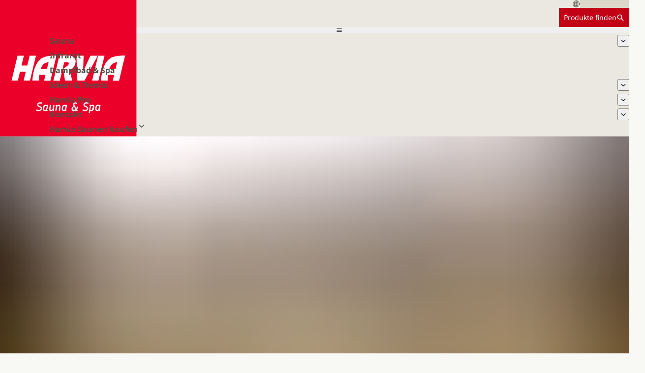

--- FILE ---
content_type: text/html; charset=utf-8
request_url: https://www.harvia.com/de/kontakt/
body_size: 22199
content:
<!DOCTYPE html><html lang="de"><head><meta charSet="utf-8"/><meta name="viewport" content="width=device-width, initial-scale=1"/><link rel="preload" as="image" href="/img/Harvia_sauna_spa-logo.svg"/><link rel="stylesheet" href="/_next/static/css/56663814fd9ee11a.css" data-precedence="next"/><link rel="stylesheet" href="/_next/static/css/26303671cd34c862.css" data-precedence="next"/><link rel="stylesheet" href="/_next/static/css/02bfadbba48a3ff6.css" data-precedence="next"/><link rel="stylesheet" href="/_next/static/css/09e6e62234020da7.css" data-precedence="next"/><link rel="stylesheet" href="/_next/static/css/ed38b8620fc7c21f.css" data-precedence="next"/><link rel="stylesheet" href="/_next/static/css/ea9466b79be0bac1.css" data-precedence="next"/><link rel="stylesheet" href="/_next/static/css/9ab64586c4f45f1f.css" data-precedence="next"/><link rel="stylesheet" href="/_next/static/css/19726af0a3dbf449.css" data-precedence="next"/><link rel="stylesheet" href="/_next/static/css/8636dcc8a6224ed9.css" data-precedence="next"/><link rel="stylesheet" href="/_next/static/css/356f79b17c81531c.css" data-precedence="next"/><link rel="preload" as="script" fetchPriority="low" href="/_next/static/chunks/webpack-e25e99ec6e00a4ec.js"/><script src="/_next/static/chunks/047893b8-558b6b0d5a091cdc.js" async=""></script><script src="/_next/static/chunks/2619-c1328cda15290ce8.js" async=""></script><script src="/_next/static/chunks/main-app-04cef03c4c333bda.js" async=""></script><script src="/_next/static/chunks/6158-f25fdf8c43b01cdb.js" async=""></script><script src="/_next/static/chunks/3630-e86fb80ec8f323c8.js" async=""></script><script src="/_next/static/chunks/app/layout-61dd37e7c2a13aa7.js" async=""></script><script src="/_next/static/chunks/5075-7b5f42deec2f9bad.js" async=""></script><script src="/_next/static/chunks/app/error-af1884fb309c8fba.js" async=""></script><script src="/_next/static/chunks/app/global-error-c26904bb1ec8dab0.js" async=""></script><script src="/_next/static/chunks/e3bdb85f-6f949c9c2945fd11.js" async=""></script><script src="/_next/static/chunks/d385c8d4-12c10d35fff18fa2.js" async=""></script><script src="/_next/static/chunks/35f17af7-664bcf996057763c.js" async=""></script><script src="/_next/static/chunks/18fd4a50-3e9d13179305250d.js" async=""></script><script src="/_next/static/chunks/217d3a70-fd76e8c12a36f96b.js" async=""></script><script src="/_next/static/chunks/a4396556-13230fa074f32276.js" async=""></script><script src="/_next/static/chunks/cf794992-a0b6dd8b5d83d745.js" async=""></script><script src="/_next/static/chunks/341c2418-03b36573b61bdc92.js" async=""></script><script src="/_next/static/chunks/3253-27c228b311eb5931.js" async=""></script><script src="/_next/static/chunks/6326-3f362c60f5887c76.js" async=""></script><script src="/_next/static/chunks/8291-91f4d78e194fcb9d.js" async=""></script><script src="/_next/static/chunks/7888-2021df7d7d641615.js" async=""></script><script src="/_next/static/chunks/6152-8566d8d44488976b.js" async=""></script><script src="/_next/static/chunks/9932-f7b5db9924d411ad.js" async=""></script><script src="/_next/static/chunks/app/%5Blang%5D/layout-a109a3afcce8ab11.js" async=""></script><script src="/_next/static/chunks/app/%5Blang%5D/page-6a544316be8822bb.js" async=""></script><script src="/_next/static/chunks/app/not-found-a1bbbdf0dac10b0e.js" async=""></script><link rel="preload" href="https://www.googletagmanager.com/gtm.js?id=GTM-W34V658" as="script"/><link rel="preload" href="https://consent.cookiebot.com/uc.js" as="script"/><link rel="preload" href="https://static.zdassets.com/ekr/snippet.js?key=899994de-0563-42be-9cb0-e5a76ad373e3" as="script"/><title>Harvia - Kontaktieren Sie uns | Harvia</title><meta name="description" content="Benötigen Sie Hilfe bei Fragen zu Harvia? Kontaktieren Sie uns und wir helfen Ihnen gerne weiter."/><link rel="canonical" href="https://www.harvia.com/de/kontakt/"/><link rel="alternate" hrefLang="de" href="https://www.harvia.com/de/kontakt/"/><link rel="alternate" hrefLang="en" href="https://www.harvia.com/en/contact/"/><link rel="alternate" hrefLang="et" href="https://www.harvia.com/et/vota-uhendust/"/><link rel="alternate" hrefLang="fi" href="https://www.harvia.com/fi/ota-yhteytta/"/><link rel="alternate" hrefLang="sv" href="https://www.harvia.com/sv/kontakta-oss/"/><meta property="og:title" content="Harvia - Kontaktieren Sie uns"/><meta property="og:description" content="Benötigen Sie Hilfe bei Fragen zu Harvia? Kontaktieren Sie uns und wir helfen Ihnen gerne weiter."/><meta property="og:site_name" content="Harvia - Heilung mit Wärme"/><meta property="og:locale" content="de"/><meta property="og:image" content="https://www.datocms-assets.com/41658/1620996178-harviahq.jpg?auto=format&amp;fit=max&amp;w=1200"/><meta property="og:image:width" content="1200"/><meta property="og:image:height" content="899"/><meta property="og:type" content="article"/><meta name="twitter:card" content="summary"/><meta name="twitter:title" content="Harvia - Kontaktieren Sie uns"/><meta name="twitter:description" content="Benötigen Sie Hilfe bei Fragen zu Harvia? Kontaktieren Sie uns und wir helfen Ihnen gerne weiter."/><meta name="twitter:image" content="https://www.datocms-assets.com/41658/1620996178-harviahq.jpg?auto=format&amp;fit=max&amp;w=1200"/><meta name="twitter:image:width" content="1200"/><meta name="twitter:image:height" content="899"/><link rel="icon" href="/favicon.ico" type="image/x-icon" sizes="16x16"/><script src="/_next/static/chunks/polyfills-42372ed130431b0a.js" noModule=""></script></head><body><header class="Navigation_header__tYU6D"><div class="Navigation_logoContainer__qwlCi"><a tagname="nextlink" class="Navigation_logolink__3Inc6" href="/de/"><img alt="Harvia logo" class="Navigation_logo__e0m_E" src="/img/Harvia_sauna_spa-logo.svg"/></a></div><div class="Navigation_rest__gFc5s"><div class="Navigation_center__4KU7N"><div class="LocationDialogTrigger_container__XWjJb"><svg stroke="currentColor" fill="currentColor" stroke-width="0" viewBox="0 0 512 512" height="1em" width="1em" xmlns="http://www.w3.org/2000/svg"><path fill="none" stroke-miterlimit="10" stroke-width="32" d="M256 48C141.13 48 48 141.13 48 256s93.13 208 208 208 208-93.13 208-208S370.87 48 256 48z"></path><path fill="none" stroke-miterlimit="10" stroke-width="32" d="M256 48c-58.07 0-112.67 93.13-112.67 208S197.93 464 256 464s112.67-93.13 112.67-208S314.07 48 256 48z"></path><path fill="none" stroke-linecap="round" stroke-linejoin="round" stroke-width="32" d="M117.33 117.33c38.24 27.15 86.38 43.34 138.67 43.34s100.43-16.19 138.67-43.34m0 277.34c-38.24-27.15-86.38-43.34-138.67-43.34s-100.43 16.19-138.67 43.34"></path><path fill="none" stroke-miterlimit="10" stroke-width="32" d="M256 48v416m208-208H48"></path></svg><div class="GenericPlaceholder_placeholder__LsqKg GenericPlaceholder_bgEarth500__sDDJ5" style="--placeholder-width:100px;--placeholder-height:100%"></div></div><a class="ButtonNew_button__3gvYz ButtonNew_buttonHasCursor__EZl3K ButtonNew_small__ILVsG ButtonNew_bgRed__ImMkN ButtonNew_textWhite__McVFH ButtonNew_borderRed__MrTYm ButtonNew_hoverRed__o4ayG ButtonNew_focusOutlineRed__WF3WH ButtonNew_underlineOnHover___1lhc ButtonNew_textCenter__MuZ9V" tagname="nextlink" href="/de/produkts/"><span class="Text_white__gI_mB Text_size14__mGW1y">Produkte finden</span><svg stroke="currentColor" fill="currentColor" stroke-width="0" viewBox="0 0 512 512" height="1em" width="1em" xmlns="http://www.w3.org/2000/svg"><path d="M464 428 339.92 303.9a160.48 160.48 0 0 0 30.72-94.58C370.64 120.37 298.27 48 209.32 48S48 120.37 48 209.32s72.37 161.32 161.32 161.32a160.48 160.48 0 0 0 94.58-30.72L428 464zM209.32 319.69a110.38 110.38 0 1 1 110.37-110.37 110.5 110.5 0 0 1-110.37 110.37z"></path></svg></a></div><nav class="Navigation_navigation__tU0HD"><button type="button" class="Navigation_mobileMenuButton__RhP4A"><svg stroke="currentColor" fill="currentColor" stroke-width="0" viewBox="0 0 512 512" height="1em" width="1em" xmlns="http://www.w3.org/2000/svg"><path d="M64 384h384v-42.666H64V384zm0-106.666h384v-42.667H64v42.667zM64 128v42.665h384V128H64z"></path></svg></button><ul class="Navigation_desktopMenu__xefdV"><li><div class="Navigation_desktopMenuLink__cPGeS"><a class="PlainLink_link__gWSSm PlainLink_earth800__jY3Rs PlainLink_bold__4H_kg" tagname="nextlink" href="/de/sauna/">Sauna</a><button class="Navigation_dropdownTrigger__RDr3u" type="button"><svg stroke="currentColor" fill="currentColor" stroke-width="0" viewBox="0 0 512 512" height="1em" width="1em" xmlns="http://www.w3.org/2000/svg"><path d="M256 294.1L383 167c9.4-9.4 24.6-9.4 33.9 0s9.3 24.6 0 34L273 345c-9.1 9.1-23.7 9.3-33.1.7L95 201.1c-4.7-4.7-7-10.9-7-17s2.3-12.3 7-17c9.4-9.4 24.6-9.4 33.9 0l127.1 127z"></path></svg></button></div></li><li><div class="Navigation_desktopMenuLink__cPGeS"><a class="PlainLink_link__gWSSm PlainLink_earth800__jY3Rs PlainLink_bold__4H_kg" tagname="nextlink" href="/de/infrarot/">Infrarot</a></div></li><li><div class="Navigation_desktopMenuLink__cPGeS"><a class="PlainLink_link__gWSSm PlainLink_earth800__jY3Rs PlainLink_bold__4H_kg" tagname="nextlink" href="/de/dampfbad-und-spa/">Dampfbad &amp; Spa</a></div></li><li><div class="Navigation_desktopMenuLink__cPGeS"><a class="PlainLink_link__gWSSm PlainLink_earth800__jY3Rs PlainLink_bold__4H_kg" tagname="nextlink" href="/de/ideen-und-trends/">Ideen &amp; Trends</a><button class="Navigation_dropdownTrigger__RDr3u" type="button"><svg stroke="currentColor" fill="currentColor" stroke-width="0" viewBox="0 0 512 512" height="1em" width="1em" xmlns="http://www.w3.org/2000/svg"><path d="M256 294.1L383 167c9.4-9.4 24.6-9.4 33.9 0s9.3 24.6 0 34L273 345c-9.1 9.1-23.7 9.3-33.1.7L95 201.1c-4.7-4.7-7-10.9-7-17s2.3-12.3 7-17c9.4-9.4 24.6-9.4 33.9 0l127.1 127z"></path></svg></button></div></li><li><div class="Navigation_desktopMenuLink__cPGeS"><a class="PlainLink_link__gWSSm PlainLink_earth800__jY3Rs PlainLink_bold__4H_kg" tagname="nextlink" href="/de/harvia-pro/">Harvia Pro</a><button class="Navigation_dropdownTrigger__RDr3u" type="button"><svg stroke="currentColor" fill="currentColor" stroke-width="0" viewBox="0 0 512 512" height="1em" width="1em" xmlns="http://www.w3.org/2000/svg"><path d="M256 294.1L383 167c9.4-9.4 24.6-9.4 33.9 0s9.3 24.6 0 34L273 345c-9.1 9.1-23.7 9.3-33.1.7L95 201.1c-4.7-4.7-7-10.9-7-17s2.3-12.3 7-17c9.4-9.4 24.6-9.4 33.9 0l127.1 127z"></path></svg></button></div></li><li><div class="Navigation_desktopMenuLink__cPGeS"><a class="PlainLink_link__gWSSm PlainLink_earth800__jY3Rs PlainLink_bold__4H_kg" tagname="nextlink" href="/de/kontakt/">Kontakt</a><button class="Navigation_dropdownTrigger__RDr3u" type="button"><svg stroke="currentColor" fill="currentColor" stroke-width="0" viewBox="0 0 512 512" height="1em" width="1em" xmlns="http://www.w3.org/2000/svg"><path d="M256 294.1L383 167c9.4-9.4 24.6-9.4 33.9 0s9.3 24.6 0 34L273 345c-9.1 9.1-23.7 9.3-33.1.7L95 201.1c-4.7-4.7-7-10.9-7-17s2.3-12.3 7-17c9.4-9.4 24.6-9.4 33.9 0l127.1 127z"></path></svg></button></div></li><li><div class="Navigation_desktopMenuLink__cPGeS"><a class="PlainLink_link__gWSSm PlainLink_earth800__jY3Rs PlainLink_bold__4H_kg" href="https://shop.harvia.com/de-de/page/alle-produkte"><span class="Navigation_external__bJzCn">Harvia Saunen kaufen<!-- --> <svg stroke="currentColor" fill="currentColor" stroke-width="0" viewBox="0 0 512 512" height="1em" width="1em" xmlns="http://www.w3.org/2000/svg"><path fill="none" stroke-linecap="round" stroke-linejoin="round" stroke-width="48" d="m112 184 144 144 144-144"></path></svg></span></a></div></li></ul></nav></div></header><main class="Main_main__IA2C5"><section class="LayoutBuilder_tall__eNKqz LayoutBuilder_tall__eNKqz LayoutBuilder_container__kV3Gl LayoutBuilder_ratio6040__rnolt"><div class="LayoutBuilder_media__KoZVB LayoutBuilder_mediaWidthFull__KNV9U LayoutBuilder_mediaHeightFull__kvH40"><video autoPlay="" class="Video_fill__alcaP" loop="" muted="" playsInline="" src="https://stream.mux.com/RY012lfDWK01fDpNW53XWwCOvJG500s3PwU/high.mp4"></video><div class="PageHero_overlay__YkIe1"></div></div><div class="LayoutBuilder_content__F5_c1 LayoutBuilder_contentWidthContained__eDgCG LayoutBuilder_contentHeightFull__3fl35"><div class="LayoutBuilderContainers_text__Nt4Mj"><h1 class="Heading_base__BjMVZ Heading_h1__OPyWy Heading_white__EpNIe Heading_uppercase__d6PxL">Kontakt</h1></div></div></section><section class="Block_container__tltZP bg-white Block_paddingX__WwZqa Block_paddingY__O_biM Block_textCenter__aYD0c"><div class="SpacingContainer_container___SMZw SpacingContainer_maxWidth__VpWQC" style="--y-space:1.5rem"><h2 class="Heading_base__BjMVZ Heading_h2__IL8_S Heading_red__7NLza Heading_uppercase__d6PxL">Wie können wir helfen?</h2></div></section><section class="GridBuilder_base__drjAX GridBuilder_equal__XDNme"><section class="Block_container__tltZP"><a tagname="nextlink" class="Highlight_container__3bDAG Highlight_tile__eW9U_" href="/de/kontakt/offizielle-haendler/"><div class="blurImageFix dynamicFocalpoint" style="overflow:hidden;position:absolute;left:0;top:0;width:100%;height:100%;max-width:none;max-height:none;--crop-focus-x:0.5;--crop-focus-y:0.5;--container-width:100cqw;--container-height:100cqh"><img aria-hidden="true" alt="" src="[data-uri]" style="object-fit:cover;transition:opacity 500ms;opacity:1;position:absolute;left:-5%;top:-5%;width:110%;height:auto;max-width:none;max-height:none"/><noscript><picture><source srcSet="https://www.datocms-assets.com/41658/1708671668-icon-dealer.png?auto=format&amp;dpr=0.25&amp;w=1240 212w,https://www.datocms-assets.com/41658/1708671668-icon-dealer.png?auto=format&amp;dpr=0.5&amp;w=1240 425w,https://www.datocms-assets.com/41658/1708671668-icon-dealer.png?auto=format&amp;dpr=0.75&amp;w=1240 637w,https://www.datocms-assets.com/41658/1708671668-icon-dealer.png?auto=format&amp;dpr=1&amp;w=1240 850w,https://www.datocms-assets.com/41658/1708671668-icon-dealer.png?auto=format&amp;dpr=1.5&amp;w=1240 1275w" sizes="(max-width: 850px) 100vw, 850px"/><img src="https://www.datocms-assets.com/41658/1708671668-icon-dealer.png?auto=format&amp;dpr=1&amp;w=1240" alt="" style="position:absolute;left:0;top:0;width:100%;height:100%;max-width:none;max-height:none;object-fit:cover" loading="lazy"/></picture></noscript></div><div class="Highlight_textContent__ikq9i Highlight_top__zvjBg"><h3 class="Heading_base__BjMVZ Heading_h3__uFLh9 Heading_white__EpNIe Heading_uppercase__d6PxL">Finden Sie einen Händler in Ihrer Nähe</h3></div></a></section><section class="Block_container__tltZP"><a href="https://support.harvia.com/hc/de" class="Highlight_container__3bDAG Highlight_tile__eW9U_"><div class="blurImageFix dynamicFocalpoint" style="overflow:hidden;position:absolute;left:0;top:0;width:100%;height:100%;max-width:none;max-height:none;--crop-focus-x:0.5;--crop-focus-y:0.5;--container-width:100cqw;--container-height:100cqh"><img aria-hidden="true" alt="" src="[data-uri]" style="object-fit:cover;transition:opacity 500ms;opacity:1;position:absolute;left:-5%;top:-5%;width:110%;height:auto;max-width:none;max-height:none"/><noscript><picture><source srcSet="https://www.datocms-assets.com/41658/1708671654-icon-faq.png?auto=format&amp;dpr=0.25&amp;w=1240 212w,https://www.datocms-assets.com/41658/1708671654-icon-faq.png?auto=format&amp;dpr=0.5&amp;w=1240 425w,https://www.datocms-assets.com/41658/1708671654-icon-faq.png?auto=format&amp;dpr=0.75&amp;w=1240 637w,https://www.datocms-assets.com/41658/1708671654-icon-faq.png?auto=format&amp;dpr=1&amp;w=1240 850w,https://www.datocms-assets.com/41658/1708671654-icon-faq.png?auto=format&amp;dpr=1.5&amp;w=1240 1275w" sizes="(max-width: 850px) 100vw, 850px"/><img src="https://www.datocms-assets.com/41658/1708671654-icon-faq.png?auto=format&amp;dpr=1&amp;w=1240" alt="" style="position:absolute;left:0;top:0;width:100%;height:100%;max-width:none;max-height:none;object-fit:cover" loading="lazy"/></picture></noscript></div><div class="Highlight_textContent__ikq9i Highlight_top__zvjBg"><h3 class="Heading_base__BjMVZ Heading_h3__uFLh9 Heading_white__EpNIe Heading_uppercase__d6PxL">Siehe häufig gestellte Fragen</h3></div></a></section><section class="Block_container__tltZP"><a href="https://mediabank.harvia.com/main/thumbnailview" class="Highlight_container__3bDAG Highlight_tile__eW9U_"><div class="blurImageFix dynamicFocalpoint" style="overflow:hidden;position:absolute;left:0;top:0;width:100%;height:100%;max-width:none;max-height:none;--crop-focus-x:0.5;--crop-focus-y:0.5;--container-width:100cqw;--container-height:100cqh"><img aria-hidden="true" alt="" src="[data-uri]" style="object-fit:cover;transition:opacity 500ms;opacity:1;position:absolute;left:-5%;top:-5%;width:110%;height:auto;max-width:none;max-height:none"/><noscript><picture><source srcSet="https://www.datocms-assets.com/41658/1708671663-icon-downloads.png?auto=format&amp;dpr=0.25&amp;w=1240 212w,https://www.datocms-assets.com/41658/1708671663-icon-downloads.png?auto=format&amp;dpr=0.5&amp;w=1240 425w,https://www.datocms-assets.com/41658/1708671663-icon-downloads.png?auto=format&amp;dpr=0.75&amp;w=1240 637w,https://www.datocms-assets.com/41658/1708671663-icon-downloads.png?auto=format&amp;dpr=1&amp;w=1240 850w,https://www.datocms-assets.com/41658/1708671663-icon-downloads.png?auto=format&amp;dpr=1.5&amp;w=1240 1275w" sizes="(max-width: 850px) 100vw, 850px"/><img src="https://www.datocms-assets.com/41658/1708671663-icon-downloads.png?auto=format&amp;dpr=1&amp;w=1240" alt="" style="position:absolute;left:0;top:0;width:100%;height:100%;max-width:none;max-height:none;object-fit:cover" loading="lazy"/></picture></noscript></div><div class="Highlight_textContent__ikq9i Highlight_top__zvjBg"><h3 class="Heading_base__BjMVZ Heading_h3__uFLh9 Heading_white__EpNIe Heading_uppercase__d6PxL">Produkthandbücher finden</h3></div></a></section><section class="Block_container__tltZP"><a href="https://spareparts.harvia.com/" class="Highlight_container__3bDAG Highlight_tile__eW9U_"><div class="blurImageFix dynamicFocalpoint" style="overflow:hidden;position:absolute;left:0;top:0;width:100%;height:100%;max-width:none;max-height:none;--crop-focus-x:0.5;--crop-focus-y:0.5;--container-width:100cqw;--container-height:100cqh"><img aria-hidden="true" alt="" src="[data-uri]" style="object-fit:cover;transition:opacity 500ms;opacity:1;position:absolute;left:-5%;top:-5%;width:110%;height:auto;max-width:none;max-height:none"/><noscript><picture><source srcSet="https://www.datocms-assets.com/41658/1728979591-icon-sparepart.png?auto=format&amp;dpr=0.25&amp;w=1240 212w,https://www.datocms-assets.com/41658/1728979591-icon-sparepart.png?auto=format&amp;dpr=0.5&amp;w=1240 425w,https://www.datocms-assets.com/41658/1728979591-icon-sparepart.png?auto=format&amp;dpr=0.75&amp;w=1240 637w,https://www.datocms-assets.com/41658/1728979591-icon-sparepart.png?auto=format&amp;dpr=1&amp;w=1240 850w,https://www.datocms-assets.com/41658/1728979591-icon-sparepart.png?auto=format&amp;dpr=1.5&amp;w=1240 1275w" sizes="(max-width: 850px) 100vw, 850px"/><img src="https://www.datocms-assets.com/41658/1728979591-icon-sparepart.png?auto=format&amp;dpr=1&amp;w=1240" alt="" style="position:absolute;left:0;top:0;width:100%;height:100%;max-width:none;max-height:none;object-fit:cover" loading="lazy"/></picture></noscript></div><div class="Highlight_textContent__ikq9i Highlight_top__zvjBg"><h3 class="Heading_base__BjMVZ Heading_h3__uFLh9 Heading_white__EpNIe Heading_uppercase__d6PxL">Ersatzteile finden</h3></div></a></section><section class="Block_container__tltZP"><a href="https://support.harvia.com/hc/de/requests/new" class="Highlight_container__3bDAG Highlight_tile__eW9U_"><div class="blurImageFix dynamicFocalpoint" style="overflow:hidden;position:absolute;left:0;top:0;width:100%;height:100%;max-width:none;max-height:none;--crop-focus-x:0.5;--crop-focus-y:0.5;--container-width:100cqw;--container-height:100cqh"><img aria-hidden="true" alt="" src="[data-uri]" style="object-fit:cover;transition:opacity 500ms;opacity:1;position:absolute;left:-5%;top:-5%;width:110%;height:auto;max-width:none;max-height:none"/><noscript><picture><source srcSet="https://www.datocms-assets.com/41658/1708671641-icon-warranty.png?auto=format&amp;dpr=0.25&amp;w=1240 212w,https://www.datocms-assets.com/41658/1708671641-icon-warranty.png?auto=format&amp;dpr=0.5&amp;w=1240 425w,https://www.datocms-assets.com/41658/1708671641-icon-warranty.png?auto=format&amp;dpr=0.75&amp;w=1240 637w,https://www.datocms-assets.com/41658/1708671641-icon-warranty.png?auto=format&amp;dpr=1&amp;w=1240 850w,https://www.datocms-assets.com/41658/1708671641-icon-warranty.png?auto=format&amp;dpr=1.5&amp;w=1240 1275w" sizes="(max-width: 850px) 100vw, 850px"/><img src="https://www.datocms-assets.com/41658/1708671641-icon-warranty.png?auto=format&amp;dpr=1&amp;w=1240" alt="" style="position:absolute;left:0;top:0;width:100%;height:100%;max-width:none;max-height:none;object-fit:cover" loading="lazy"/></picture></noscript></div><div class="Highlight_textContent__ikq9i Highlight_top__zvjBg"><h3 class="Heading_base__BjMVZ Heading_h3__uFLh9 Heading_white__EpNIe Heading_uppercase__d6PxL">Kontakte für Garantie und Produktsupport</h3></div></a></section><section class="Block_container__tltZP"><a tagname="nextlink" class="Highlight_container__3bDAG Highlight_tile__eW9U_" href="/de/kontakt/kontaktpersonen/"><div class="blurImageFix dynamicFocalpoint" style="overflow:hidden;position:absolute;left:0;top:0;width:100%;height:100%;max-width:none;max-height:none;--crop-focus-x:0.5;--crop-focus-y:0.5;--container-width:100cqw;--container-height:100cqh"><img aria-hidden="true" alt="" src="[data-uri]" style="object-fit:cover;transition:opacity 500ms;opacity:1;position:absolute;left:-5%;top:-5%;width:110%;height:auto;max-width:none;max-height:none"/><noscript><picture><source srcSet="https://www.datocms-assets.com/41658/1708671672-icon-b2b.png?auto=format&amp;dpr=0.25&amp;w=1240 212w,https://www.datocms-assets.com/41658/1708671672-icon-b2b.png?auto=format&amp;dpr=0.5&amp;w=1240 425w,https://www.datocms-assets.com/41658/1708671672-icon-b2b.png?auto=format&amp;dpr=0.75&amp;w=1240 637w,https://www.datocms-assets.com/41658/1708671672-icon-b2b.png?auto=format&amp;dpr=1&amp;w=1240 850w,https://www.datocms-assets.com/41658/1708671672-icon-b2b.png?auto=format&amp;dpr=1.5&amp;w=1240 1275w" sizes="(max-width: 850px) 100vw, 850px"/><img src="https://www.datocms-assets.com/41658/1708671672-icon-b2b.png?auto=format&amp;dpr=1&amp;w=1240" alt="" style="position:absolute;left:0;top:0;width:100%;height:100%;max-width:none;max-height:none;object-fit:cover" loading="lazy"/></picture></noscript></div><div class="Highlight_textContent__ikq9i Highlight_top__zvjBg"><h3 class="Heading_base__BjMVZ Heading_h3__uFLh9 Heading_white__EpNIe Heading_uppercase__d6PxL">B2B-Kundenkontakte</h3></div></a></section></section><section class="LayoutBuilder_container__kV3Gl LayoutBuilder_reverseOrder__S1Lxy LayoutBuilder_ratio5050__7RZkV"><div class="LayoutBuilder_media__KoZVB"><div class="LayoutBuilderContainers_media__rvz3n"><div class="blurImageFix dynamicFocalpoint" style="overflow:hidden;position:absolute;left:0;top:0;width:100%;height:100%;max-width:none;max-height:none;--crop-focus-x:0.67;--crop-focus-y:0.5;--container-width:100cqw;--container-height:100cqh"><img aria-hidden="true" alt="" src="[data-uri]" style="object-fit:cover;transition:opacity 500ms;opacity:1;position:absolute;left:-5%;top:-5%;width:110%;height:auto;max-width:none;max-height:none"/><noscript><picture><source srcSet="https://www.datocms-assets.com/41658/1620730128-harviaentry20195.jpg?auto=format&amp;dpr=0.25&amp;w=1240 310w,https://www.datocms-assets.com/41658/1620730128-harviaentry20195.jpg?auto=format&amp;dpr=0.5&amp;w=1240 620w,https://www.datocms-assets.com/41658/1620730128-harviaentry20195.jpg?auto=format&amp;dpr=0.75&amp;w=1240 930w,https://www.datocms-assets.com/41658/1620730128-harviaentry20195.jpg?auto=format&amp;dpr=1&amp;w=1240 1240w,https://www.datocms-assets.com/41658/1620730128-harviaentry20195.jpg?auto=format&amp;dpr=1.5&amp;w=1240 1860w" sizes="(max-width: 1240px) 100vw, 1240px"/><img src="https://www.datocms-assets.com/41658/1620730128-harviaentry20195.jpg?auto=format&amp;dpr=1&amp;w=1240" alt="" style="position:absolute;left:0;top:0;width:100%;height:100%;max-width:none;max-height:none;object-fit:cover" loading="lazy"/></picture></noscript></div></div></div><div class="LayoutBuilder_content__F5_c1 LayoutBuilder_contentWidthContained__eDgCG"><div class="LayoutBuilderContainers_text__Nt4Mj bg-greywarmlight"><div class="BlockTextContent_container__uZzS_"><div></div><section class="RichText_light__2spq0 RichText_richText____40Q"><h3 class="Heading_base__BjMVZ Heading_h3__uFLh9 Heading_red__7NLza Heading_uppercase__d6PxL">HARVIA HAUPTSITZ</h3><p class="Text_earth800__mmBAy">Teollisuustie 1-7<br/>40950 Muurame<br/>FINNLAND</p><p class="Text_earth800__mmBAy">Tel. <a class="PlainLink_link__gWSSm PlainLink_inline__AkrEt PlainLink_earth800__jY3Rs PlainLink_underline__6ZVtA" href="tel:+358207464000">+358 207 464 000</a></p><p class="Text_earth800__mmBAy">Tarife für Anrufe aus Finnland: Entsprechende Gebühr für Mobiltelefongespräche<br/>Tarife für Anrufe von außerhalb Finnlands: Entsprechende Gebühren für Auslandsgespräche</p></section></div></div></div></section><section class="LayoutBuilder_container__kV3Gl LayoutBuilder_ratio4060__mew8e"><div class="LayoutBuilder_media__KoZVB"><div class="blurImageFix dynamicFocalpoint" style="overflow:hidden;position:absolute;left:0;top:0;width:100%;height:100%;max-width:none;max-height:none;--crop-focus-x:0.5;--crop-focus-y:0.5;--container-width:100cqw;--container-height:100cqh"><img aria-hidden="true" alt="" src="[data-uri]" style="object-fit:cover;transition:opacity 500ms;opacity:1;position:absolute;left:-5%;top:-5%;width:110%;height:auto;max-width:none;max-height:none"/><noscript><picture><source srcSet="https://www.datocms-assets.com/41658/1622460634-harviaworldmap.png?auto=format&amp;dpr=0.25&amp;w=1240 310w,https://www.datocms-assets.com/41658/1622460634-harviaworldmap.png?auto=format&amp;dpr=0.5&amp;w=1240 620w,https://www.datocms-assets.com/41658/1622460634-harviaworldmap.png?auto=format&amp;dpr=0.75&amp;w=1240 930w,https://www.datocms-assets.com/41658/1622460634-harviaworldmap.png?auto=format&amp;dpr=1&amp;w=1240 1240w,https://www.datocms-assets.com/41658/1622460634-harviaworldmap.png?auto=format&amp;dpr=1.5&amp;w=1240 1860w" sizes="(max-width: 1240px) 100vw, 1240px"/><img src="https://www.datocms-assets.com/41658/1622460634-harviaworldmap.png?auto=format&amp;dpr=1&amp;w=1240" alt="" style="position:absolute;left:0;top:0;width:100%;height:100%;max-width:none;max-height:none;object-fit:cover" loading="lazy"/></picture></noscript></div></div><div class="LayoutBuilder_content__F5_c1 LayoutBuilder_contentWidthContained__eDgCG"><div class="LayoutBuilderContainers_text__Nt4Mj bg-greywarmlight"><div class="BlockTextContent_container__uZzS_"><div><h2 class="Heading_base__BjMVZ Heading_h2__IL8_S Heading_red__7NLza Heading_uppercase__d6PxL">Finden Sie einen Händler in Ihrer Nähe</h2></div><p class="Text_earth800__mmBAy">Die besten Sauna- und Wellnesserlebnisse warten auf Sie.</p><a class="ButtonNew_button__3gvYz ButtonNew_buttonHasCursor__EZl3K ButtonNew_large__73N4d ButtonNew_textEarth800__Cpp4d ButtonNew_borderEarth800__YaYfY ButtonNew_borderHoverEarth800__CMraf ButtonNew_focusOutlineEarth800__GEzL5 ButtonNew_underlineOnHover___1lhc ButtonNew_textCenter__MuZ9V" href="/de/kontakt/offizielle-haendler/">Finden Sie Ihren Händler</a></div></div></div></section><section class="Block_container__tltZP bg-white Block_paddingX__WwZqa Block_paddingY__O_biM"><div class="SpacingContainer_container___SMZw SpacingContainer_maxWidth__VpWQC" style="--y-space:1.5rem"><h2 class="Heading_base__BjMVZ Heading_h2__IL8_S Heading_red__7NLza Heading_uppercase__d6PxL">Benachrichtigung über Daten- oder Sicherheitsverletzungen</h2><section class="RichText_light__2spq0 RichText_richText____40Q"><p class="Text_earth800__mmBAy">Sie können eine Sicherheitsverletzung per E-Mail an abuse@harvia.fi melden.</p></section></div></section></main><section class="LayoutBuilder_container__kV3Gl LayoutBuilder_reverseOrder__S1Lxy LayoutBuilder_ratio4060__mew8e"><div class="LayoutBuilder_media__KoZVB"><div class="blurImageFix dynamicFocalpoint" style="overflow:hidden;position:absolute;left:0;top:0;width:100%;height:100%;max-width:none;max-height:none;--crop-focus-x:0.5;--crop-focus-y:0.5;--container-width:100cqw;--container-height:100cqh"><img aria-hidden="true" alt="" src="[data-uri]" style="object-fit:cover;transition:opacity 500ms;opacity:1;position:absolute;left:-5%;top:-5%;width:110%;height:auto;max-width:none;max-height:none"/><noscript><picture><source srcSet="https://www.datocms-assets.com/41658/1764509377-solide-virta-combi-exterior-2.jpg?auto=format&amp;dpr=0.25&amp;w=1240 310w,https://www.datocms-assets.com/41658/1764509377-solide-virta-combi-exterior-2.jpg?auto=format&amp;dpr=0.5&amp;w=1240 620w,https://www.datocms-assets.com/41658/1764509377-solide-virta-combi-exterior-2.jpg?auto=format&amp;dpr=0.75&amp;w=1240 930w,https://www.datocms-assets.com/41658/1764509377-solide-virta-combi-exterior-2.jpg?auto=format&amp;dpr=1&amp;w=1240 1240w,https://www.datocms-assets.com/41658/1764509377-solide-virta-combi-exterior-2.jpg?auto=format&amp;dpr=1.5&amp;w=1240 1860w" sizes="(max-width: 1240px) 100vw, 1240px"/><img src="https://www.datocms-assets.com/41658/1764509377-solide-virta-combi-exterior-2.jpg?auto=format&amp;dpr=1&amp;w=1240" alt="" style="position:absolute;left:0;top:0;width:100%;height:100%;max-width:none;max-height:none;object-fit:cover" loading="lazy"/></picture></noscript></div></div><div class="LayoutBuilder_content__F5_c1 LayoutBuilder_contentWidthContained__eDgCG"><div class="LayoutBuilderContainers_text__Nt4Mj bg-greywarmlight"><div class="BlockTextContent_container__uZzS_"><div><h2 class="Heading_base__BjMVZ Heading_h2__IL8_S Heading_red__7NLza Heading_uppercase__d6PxL">Offizieller Harvia Sauna-Shop</h2></div><p class="Text_earth800__mmBAy">Entdecken Sie den offiziellen Harvia Shop und finden Sie Ihre perfekte Sauna in nur wenigen Klicks.</p><a class="ButtonNew_button__3gvYz ButtonNew_buttonHasCursor__EZl3K ButtonNew_large__73N4d ButtonNew_textEarth800__Cpp4d ButtonNew_borderEarth800__YaYfY ButtonNew_borderHoverEarth800__CMraf ButtonNew_focusOutlineEarth800__GEzL5 ButtonNew_underlineOnHover___1lhc ButtonNew_textCenter__MuZ9V" href="https://shop.harvia.com/de-de">shop.harvia.com</a></div></div></div></section><footer class="PageFooter_container__sh3XU" data-component="PageFooter"><div class="PageFooter_columns__t4d4T"><div class="SpacingContainer_container___SMZw" style="--y-space:1rem"><h3 class="Heading_base__BjMVZ Heading_h3__uFLh9 Heading_white__EpNIe Heading_uppercase__d6PxL">Harvia</h3><div><p class="Text_white__gI_mB">Teollisuustie 1-7</p><p class="Text_white__gI_mB"><span>40950</span> <span>Muurame</span></p><p class="Text_white__gI_mB">Finnland</p></div></div><div class="SpacingContainer_container___SMZw" style="--y-space:1rem"><h3 class="Heading_base__BjMVZ Heading_h3__uFLh9 Heading_white__EpNIe Heading_uppercase__d6PxL">Unterstützung</h3><div><ul><li><a class="PlainLink_link__gWSSm" href="/de/kontakt/">Kontakt</a></li><li><a class="PlainLink_link__gWSSm" href="/de/kontakt/offizielle-haendler/">Offizielle Händler</a></li><li><a class="PlainLink_link__gWSSm" href="https://support.harvia.com/hc/de">FAQ</a></li></ul></div></div><div class="SpacingContainer_container___SMZw" style="--y-space:1rem"><h3 class="Heading_base__BjMVZ Heading_h3__uFLh9 Heading_white__EpNIe Heading_uppercase__d6PxL">Harvia Group</h3><div><ul><li><a class="PlainLink_link__gWSSm" href="https://www.harviagroup.com/">Harvia Group</a></li><li><a class="PlainLink_link__gWSSm" href=""></a></li><li><a class="PlainLink_link__gWSSm" href=""></a></li><li><a class="PlainLink_link__gWSSm" href=""></a></li><li><a class="PlainLink_link__gWSSm" href=""></a></li><li><a class="PlainLink_link__gWSSm" href="https://harviagroup.com/for-suppliers/">Für Lieferanten</a></li></ul></div></div><div class="SpacingContainer_container___SMZw" style="--y-space:1rem"><h3 class="Heading_base__BjMVZ Heading_h3__uFLh9 Heading_white__EpNIe Heading_uppercase__d6PxL">Social media</h3><div><div class="flex" style="gap:1rem"><a class="PlainLink_link__gWSSm" href="https://facebook.com/harviaglobal"><svg stroke="currentColor" fill="currentColor" stroke-width="0" viewBox="0 0 320 512" height="1em" width="1em" xmlns="http://www.w3.org/2000/svg"><title>facebook</title><path d="M279.14 288l14.22-92.66h-88.91v-60.13c0-25.35 12.42-50.06 52.24-50.06h40.42V6.26S260.43 0 225.36 0c-73.22 0-121.08 44.38-121.08 124.72v70.62H22.89V288h81.39v224h100.17V288z"></path></svg></a><a class="PlainLink_link__gWSSm" href="https://instagram.com/harviaglobal"><svg stroke="currentColor" fill="currentColor" stroke-width="0" viewBox="0 0 448 512" height="1em" width="1em" xmlns="http://www.w3.org/2000/svg"><title>instagram</title><path d="M224.1 141c-63.6 0-114.9 51.3-114.9 114.9s51.3 114.9 114.9 114.9S339 319.5 339 255.9 287.7 141 224.1 141zm0 189.6c-41.1 0-74.7-33.5-74.7-74.7s33.5-74.7 74.7-74.7 74.7 33.5 74.7 74.7-33.6 74.7-74.7 74.7zm146.4-194.3c0 14.9-12 26.8-26.8 26.8-14.9 0-26.8-12-26.8-26.8s12-26.8 26.8-26.8 26.8 12 26.8 26.8zm76.1 27.2c-1.7-35.9-9.9-67.7-36.2-93.9-26.2-26.2-58-34.4-93.9-36.2-37-2.1-147.9-2.1-184.9 0-35.8 1.7-67.6 9.9-93.9 36.1s-34.4 58-36.2 93.9c-2.1 37-2.1 147.9 0 184.9 1.7 35.9 9.9 67.7 36.2 93.9s58 34.4 93.9 36.2c37 2.1 147.9 2.1 184.9 0 35.9-1.7 67.7-9.9 93.9-36.2 26.2-26.2 34.4-58 36.2-93.9 2.1-37 2.1-147.8 0-184.8zM398.8 388c-7.8 19.6-22.9 34.7-42.6 42.6-29.5 11.7-99.5 9-132.1 9s-102.7 2.6-132.1-9c-19.6-7.8-34.7-22.9-42.6-42.6-11.7-29.5-9-99.5-9-132.1s-2.6-102.7 9-132.1c7.8-19.6 22.9-34.7 42.6-42.6 29.5-11.7 99.5-9 132.1-9s102.7-2.6 132.1 9c19.6 7.8 34.7 22.9 42.6 42.6 11.7 29.5 9 99.5 9 132.1s2.7 102.7-9 132.1z"></path></svg></a><a class="PlainLink_link__gWSSm" href="https://pinterest.com/harviaglobal"><svg stroke="currentColor" fill="currentColor" stroke-width="0" viewBox="0 0 496 512" height="1em" width="1em" xmlns="http://www.w3.org/2000/svg"><title>pinterest</title><path d="M496 256c0 137-111 248-248 248-25.6 0-50.2-3.9-73.4-11.1 10.1-16.5 25.2-43.5 30.8-65 3-11.6 15.4-59 15.4-59 8.1 15.4 31.7 28.5 56.8 28.5 74.8 0 128.7-68.8 128.7-154.3 0-81.9-66.9-143.2-152.9-143.2-107 0-163.9 71.8-163.9 150.1 0 36.4 19.4 81.7 50.3 96.1 4.7 2.2 7.2 1.2 8.3-3.3.8-3.4 5-20.3 6.9-28.1.6-2.5.3-4.7-1.7-7.1-10.1-12.5-18.3-35.3-18.3-56.6 0-54.7 41.4-107.6 112-107.6 60.9 0 103.6 41.5 103.6 100.9 0 67.1-33.9 113.6-78 113.6-24.3 0-42.6-20.1-36.7-44.8 7-29.5 20.5-61.3 20.5-82.6 0-19-10.2-34.9-31.4-34.9-24.9 0-44.9 25.7-44.9 60.2 0 22 7.4 36.8 7.4 36.8s-24.5 103.8-29 123.2c-5 21.4-3 51.6-.9 71.2C65.4 450.9 0 361.1 0 256 0 119 111 8 248 8s248 111 248 248z"></path></svg></a><a class="PlainLink_link__gWSSm" href="https://linkedin.com/company/harviaglobal"><svg stroke="currentColor" fill="currentColor" stroke-width="0" viewBox="0 0 448 512" height="1em" width="1em" xmlns="http://www.w3.org/2000/svg"><title>linkedin</title><path d="M416 32H31.9C14.3 32 0 46.5 0 64.3v383.4C0 465.5 14.3 480 31.9 480H416c17.6 0 32-14.5 32-32.3V64.3c0-17.8-14.4-32.3-32-32.3zM135.4 416H69V202.2h66.5V416zm-33.2-243c-21.3 0-38.5-17.3-38.5-38.5S80.9 96 102.2 96c21.2 0 38.5 17.3 38.5 38.5 0 21.3-17.2 38.5-38.5 38.5zm282.1 243h-66.4V312c0-24.8-.5-56.7-34.5-56.7-34.6 0-39.9 27-39.9 54.9V416h-66.4V202.2h63.7v29.2h.9c8.9-16.8 30.6-34.5 62.9-34.5 67.2 0 79.7 44.3 79.7 101.9V416z"></path></svg></a><a class="PlainLink_link__gWSSm" href="https://www.youtube.com/c/HarviaSaunaSpa"><svg stroke="currentColor" fill="currentColor" stroke-width="0" viewBox="0 0 576 512" height="1em" width="1em" xmlns="http://www.w3.org/2000/svg"><title>youtube</title><path d="M549.655 124.083c-6.281-23.65-24.787-42.276-48.284-48.597C458.781 64 288 64 288 64S117.22 64 74.629 75.486c-23.497 6.322-42.003 24.947-48.284 48.597-11.412 42.867-11.412 132.305-11.412 132.305s0 89.438 11.412 132.305c6.281 23.65 24.787 41.5 48.284 47.821C117.22 448 288 448 288 448s170.78 0 213.371-11.486c23.497-6.321 42.003-24.171 48.284-47.821 11.412-42.867 11.412-132.305 11.412-132.305s0-89.438-11.412-132.305zm-317.51 213.508V175.185l142.739 81.205-142.739 81.201z"></path></svg></a></div></div></div><div class="SpacingContainer_container___SMZw" style="--y-space:1rem"><h3 class="Heading_base__BjMVZ Heading_h3__uFLh9 Heading_white__EpNIe Heading_uppercase__d6PxL">Kirami by Harvia</h3><div><ul><li><a class="PlainLink_link__gWSSm" href="https://www.kirami.de/">Kirami - Für ein aktives Leben im Garten</a></li></ul></div></div></div><div class="PageFooter_legal__x1wAj"><span class="Text_white__gI_mB">© <!-- -->2026<!-- --> Harvia</span><nav><a class="PlainLink_link__gWSSm" href="/de/datenschutzerklarung/">Datenschutzerklärung</a><a class="PlainLink_link__gWSSm" href="/de/nutzungsbedingungen/">Nutzungsbedingungen</a><button class="PlainLink_link__gWSSm">Cookie Consent</button></nav></div></footer><div id="panel-modals"></div><script src="/_next/static/chunks/webpack-e25e99ec6e00a4ec.js" async=""></script><script>(self.__next_f=self.__next_f||[]).push([0])</script><script>self.__next_f.push([1,"1:\"$Sreact.fragment\"\n2:I[64922,[\"6158\",\"static/chunks/6158-f25fdf8c43b01cdb.js\",\"3630\",\"static/chunks/3630-e86fb80ec8f323c8.js\",\"7177\",\"static/chunks/app/layout-61dd37e7c2a13aa7.js\"],\"AppRootLayoutClient\"]\n3:I[77339,[\"6158\",\"static/chunks/6158-f25fdf8c43b01cdb.js\",\"3630\",\"static/chunks/3630-e86fb80ec8f323c8.js\",\"7177\",\"static/chunks/app/layout-61dd37e7c2a13aa7.js\"],\"NextGoogleTagManager\"]\n4:I[91185,[\"6158\",\"static/chunks/6158-f25fdf8c43b01cdb.js\",\"3630\",\"static/chunks/3630-e86fb80ec8f323c8.js\",\"7177\",\"static/chunks/app/layout-61dd37e7c2a13aa7.js\"],\"UserPreferencesContextProvider\"]\n5:I[71245,[\"6158\",\"static/chunks/6158-f25fdf8c43b01cdb.js\",\"3630\",\"static/chunks/3630-e86fb80ec8f323c8.js\",\"7177\",\"static/chunks/app/layout-61dd37e7c2a13aa7.js\"],\"LocaleDialogContextProvider\"]\n6:I[62724,[\"6158\",\"static/chunks/6158-f25fdf8c43b01cdb.js\",\"3630\",\"static/chunks/3630-e86fb80ec8f323c8.js\",\"7177\",\"static/chunks/app/layout-61dd37e7c2a13aa7.js\"],\"NavigationContextProvider\"]\n7:I[72559,[],\"\"]\n8:I[62422,[\"5075\",\"static/chunks/5075-7b5f42deec2f9bad.js\",\"8039\",\"static/chunks/app/error-af1884fb309c8fba.js\"],\"default\"]\n9:I[68659,[],\"\"]\nd:I[7116,[],\"OutletBoundary\"]\nf:I[7116,[],\"MetadataBoundary\"]\n11:I[7116,[],\"ViewportBoundary\"]\n13:I[36004,[\"5075\",\"static/chunks/5075-7b5f42deec2f9bad.js\",\"4219\",\"static/chunks/app/global-error-c26904bb1ec8dab0.js\"],\"default\"]\n:HL[\"/_next/static/css/56663814fd9ee11a.css\",\"style\"]\n:HL[\"/_next/static/css/26303671cd34c862.css\",\"style\"]\n:HL[\"/_next/static/css/02bfadbba48a3ff6.css\",\"style\"]\n:HL[\"/_next/static/css/09e6e62234020da7.css\",\"style\"]\n:HL[\"/_next/static/css/ed38b8620fc7c21f.css\",\"style\"]\n:HL[\"/_next/static/css/ea9466b79be0bac1.css\",\"style\"]\n:HL[\"/_next/static/css/9ab64586c4f45f1f.css\",\"style\"]\n:HL[\"/_next/static/css/19726af0a3dbf449.css\",\"style\"]\n:HL[\"/_next/static/css/8636dcc8a6224ed9.css\",\"style\"]\n:HL[\"/_next/static/css/356f79b17c81531c.css\",\"style\"]\n"])</script><script>self.__next_f.push([1,"0:{\"P\":null,\"b\":\"ywmO_t-s_8SZbdWaJkcMf\",\"p\":\"\",\"c\":[\"\",\"de\",\"kontakt\"],\"i\":false,\"f\":[[[\"\",{\"children\":[[\"lang\",\"de\",\"d\"],{\"children\":[[\"dato-pages\",\"kontakt\",\"c\"],{\"children\":[\"__PAGE__\",{}]}]}]},\"$undefined\",\"$undefined\",true],[\"\",[\"$\",\"$1\",\"c\",{\"children\":[[[\"$\",\"link\",\"0\",{\"rel\":\"stylesheet\",\"href\":\"/_next/static/css/56663814fd9ee11a.css\",\"precedence\":\"next\",\"crossOrigin\":\"$undefined\",\"nonce\":\"$undefined\"}]],[\"$\",\"$L2\",null,{\"children\":[[\"$\",\"$L3\",null,{\"gtmId\":\"GTM-W34V658\"}],false,[\"$\",\"$L4\",null,{\"children\":[\"$\",\"$L5\",null,{\"microcopy\":{\"en\":{\"locale\":{\"en\":\"English\",\"fi\":\"Finnish\",\"sv\":\"Swedish\",\"de\":\"German\",\"et\":\"Estonian\",\"en-US\":\"English (US)\",\"jp\":\"Japan\",\"pl\":\"Polish\",\"ru\":\"Russian\",\"fr\":\"French\",\"it\":\"Italian\"},\"locationArea\":{\"africa\":\"Africa\",\"asia\":\"Asia\",\"europe\":\"Europe\",\"global\":\"Global\",\"middle-east\":\"Middle East\",\"north-europe\":\"Nordics \u0026 Baltics\",\"oceania\":\"Oceania\",\"north-america\":\"USA \u0026 Canada\",\"south-america\":\"South America\"}},\"fi\":{\"locale\":{\"en\":\"Englanti\",\"fi\":\"Suomi\",\"sv\":\"Ruotsi\",\"de\":\"Saksa\",\"et\":\"Eesti\",\"en-US\":\"Englanti (US)\",\"jp\":\"Japani\",\"pl\":\"Puola\",\"ru\":\"Venäjä\",\"fr\":\"Ranska\",\"it\":\"Italia\"},\"locationArea\":{\"africa\":\"Afrikka\",\"asia\":\"Aasia\",\"europe\":\"Eurooppa\",\"global\":\"Globaali\",\"middle-east\":\"Lähi-itä\",\"north-europe\":\"Pohjoismaat \u0026 Baltia\",\"oceania\":\"Oseania\",\"north-america\":\"USA \u0026 Kanada\",\"south-america\":\"Etelä-Amerikka\"}},\"sv\":{\"locale\":{\"en\":\"Engelska\",\"fi\":\"Finska\",\"sv\":\"Svenska\",\"de\":\"Tyska\",\"et\":\"Estniska\",\"en-US\":\"Engelska (US)\",\"jp\":\"Japan\",\"pl\":\"Polska\",\"ru\":\"Ryska\",\"fr\":\"Franska\",\"it\":\"Italienska\"},\"locationArea\":{\"africa\":\"Afrika\",\"asia\":\"Asien\",\"europe\":\"Europa\",\"global\":\"Global\",\"middle-east\":\"Mellanöstern\",\"north-europe\":\"Norden \u0026 Baltikum\",\"oceania\":\"Oceanien\",\"north-america\":\"USA \u0026 Kanada\",\"south-america\":\"Sydamerika\"}},\"de\":{\"locale\":{\"en\":\"Englisch\",\"fi\":\"Finnisch\",\"sv\":\"Schwedisch\",\"de\":\"Deutsch\",\"et\":\"Estisch\",\"en-US\":\"Englisch (US)\",\"jp\":\"Japan\",\"pl\":\"Polnisch\",\"ru\":\"Russisch\",\"fr\":\"Französisch\",\"it\":\"Italienisch\"},\"locationArea\":{\"africa\":\"Afrika\",\"asia\":\"Asien\",\"europe\":\"Europa\",\"global\":\"Global\",\"middle-east\":\"Naher Osten\",\"north-europe\":\"Nordische Länder \u0026 Baltikum\",\"oceania\":\"Ozeanien\",\"north-america\":\"USA und Kanada\",\"south-america\":\"Südamerika\"}},\"et\":{\"locale\":{\"en\":\"Inglise\",\"fi\":\"Soome\",\"sv\":\"Rootsi\",\"de\":\"Saksa\",\"et\":\"Eesti\",\"en-US\":\"Inglise (US)\",\"jp\":\"Jaapan\",\"pl\":\"Poola\",\"ru\":\"Vene\",\"fr\":\"Prantsuse\",\"it\":\"Itaalia\"},\"locationArea\":{\"africa\":\"Aafrika\",\"asia\":\"Aasia\",\"europe\":\"Euroopa\",\"global\":\"Globaalne\",\"middle-east\":\"Lähis-Ida\",\"north-europe\":\"Põhjamaad ja Baltimaad\",\"oceania\":\"Okeaania\",\"north-america\":\"USA ja Kanada\",\"south-america\":\"Lõuna-Ameerika\"}},\"en-US\":{\"locale\":\"$0:f:0:1:1:props:children:1:props:children:2:props:children:props:microcopy:en:locale\",\"locationArea\":\"$0:f:0:1:1:props:children:1:props:children:2:props:children:props:microcopy:en:locationArea\"}},\"children\":[\"$\",\"$L6\",null,{\"children\":[\"$\",\"$L7\",null,{\"parallelRouterKey\":\"children\",\"segmentPath\":[\"children\"],\"error\":\"$8\",\"errorStyles\":[[\"$\",\"link\",\"0\",{\"rel\":\"stylesheet\",\"href\":\"/_next/static/css/26303671cd34c862.css\",\"precedence\":\"next\",\"crossOrigin\":\"$undefined\",\"nonce\":\"$undefined\"}],[\"$\",\"link\",\"1\",{\"rel\":\"stylesheet\",\"href\":\"/_next/static/css/02bfadbba48a3ff6.css\",\"precedence\":\"next\",\"crossOrigin\":\"$undefined\",\"nonce\":\"$undefined\"}]],\"errorScripts\":[],\"template\":[\"$\",\"$L9\",null,{}],\"templateStyles\":\"$undefined\",\"templateScripts\":\"$undefined\",\"notFound\":[[[\"$\",\"link\",\"0\",{\"rel\":\"stylesheet\",\"href\":\"/_next/static/css/26303671cd34c862.css\",\"precedence\":\"next\",\"crossOrigin\":\"$undefined\",\"nonce\":\"$undefined\"}],[\"$\",\"link\",\"1\",{\"rel\":\"stylesheet\",\"href\":\"/_next/static/css/ed38b8620fc7c21f.css\",\"precedence\":\"next\",\"crossOrigin\":\"$undefined\",\"nonce\":\"$undefined\"}],[\"$\",\"link\",\"2\",{\"rel\":\"stylesheet\",\"href\":\"/_next/static/css/ea9466b79be0bac1.css\",\"precedence\":\"next\",\"crossOrigin\":\"$undefined\",\"nonce\":\"$undefined\"}],[\"$\",\"link\",\"3\",{\"rel\":\"stylesheet\",\"href\":\"/_next/static/css/02bfadbba48a3ff6.css\",\"precedence\":\"next\",\"crossOrigin\":\"$undefined\",\"nonce\":\"$undefined\"}],[\"$\",\"link\",\"4\",{\"rel\":\"stylesheet\",\"href\":\"/_next/static/css/09e6e62234020da7.css\",\"precedence\":\"next\",\"crossOrigin\":\"$undefined\",\"nonce\":\"$undefined\"}],[\"$\",\"link\",\"5\",{\"rel\":\"stylesheet\",\"href\":\"/_next/static/css/9ab64586c4f45f1f.css\",\"precedence\":\"next\",\"crossOrigin\":\"$undefined\",\"nonce\":\"$undefined\"}],[\"$\",\"link\",\"6\",{\"rel\":\"stylesheet\",\"href\":\"/_next/static/css/19726af0a3dbf449.css\",\"precedence\":\"next\",\"crossOrigin\":\"$undefined\",\"nonce\":\"$undefined\"}],[\"$\",\"link\",\"7\",{\"rel\":\"stylesheet\",\"href\":\"/_next/static/css/8636dcc8a6224ed9.css\",\"precedence\":\"next\",\"crossOrigin\":\"$undefined\",\"nonce\":\"$undefined\"}],[\"$\",\"link\",\"8\",{\"rel\":\"stylesheet\",\"href\":\"/_next/static/css/356f79b17c81531c.css\",\"precedence\":\"next\",\"crossOrigin\":\"$undefined\",\"nonce\":\"$undefined\"}]],\"$La\"],\"forbidden\":\"$undefined\",\"unauthorized\":\"$undefined\"}]}]}]}]]}]]}],{\"children\":[[\"lang\",\"de\",\"d\"],[\"$\",\"$1\",\"c\",{\"children\":[[[\"$\",\"link\",\"0\",{\"rel\":\"stylesheet\",\"href\":\"/_next/static/css/26303671cd34c862.css\",\"precedence\":\"next\",\"crossOrigin\":\"$undefined\",\"nonce\":\"$undefined\"}],[\"$\",\"link\",\"1\",{\"rel\":\"stylesheet\",\"href\":\"/_next/static/css/02bfadbba48a3ff6.css\",\"precedence\":\"next\",\"crossOrigin\":\"$undefined\",\"nonce\":\"$undefined\"}],[\"$\",\"link\",\"2\",{\"rel\":\"stylesheet\",\"href\":\"/_next/static/css/09e6e62234020da7.css\",\"precedence\":\"next\",\"crossOrigin\":\"$undefined\",\"nonce\":\"$undefined\"}],[\"$\",\"link\",\"3\",{\"rel\":\"stylesheet\",\"href\":\"/_next/static/css/ed38b8620fc7c21f.css\",\"precedence\":\"next\",\"crossOrigin\":\"$undefined\",\"nonce\":\"$undefined\"}],[\"$\",\"link\",\"4\",{\"rel\":\"stylesheet\",\"href\":\"/_next/static/css/ea9466b79be0bac1.css\",\"precedence\":\"next\",\"crossOrigin\":\"$undefined\",\"nonce\":\"$undefined\"}],[\"$\",\"link\",\"5\",{\"rel\":\"stylesheet\",\"href\":\"/_next/static/css/9ab64586c4f45f1f.css\",\"precedence\":\"next\",\"crossOrigin\":\"$undefined\",\"nonce\":\"$undefined\"}],[\"$\",\"link\",\"6\",{\"rel\":\"stylesheet\",\"href\":\"/_next/static/css/19726af0a3dbf449.css\",\"precedence\":\"next\",\"crossOrigin\":\"$undefined\",\"nonce\":\"$undefined\"}],[\"$\",\"link\",\"7\",{\"rel\":\"stylesheet\",\"href\":\"/_next/static/css/8636dcc8a6224ed9.css\",\"precedence\":\"next\",\"crossOrigin\":\"$undefined\",\"nonce\":\"$undefined\"}],[\"$\",\"link\",\"8\",{\"rel\":\"stylesheet\",\"href\":\"/_next/static/css/356f79b17c81531c.css\",\"precedence\":\"next\",\"crossOrigin\":\"$undefined\",\"nonce\":\"$undefined\"}]],\"$Lb\"]}],{\"children\":[[\"dato-pages\",\"kontakt\",\"c\"],[\"$\",\"$1\",\"c\",{\"children\":[null,[\"$\",\"$L7\",null,{\"parallelRouterKey\":\"children\",\"segmentPath\":[\"children\",\"$0:f:0:1:2:children:0\",\"children\",\"$0:f:0:1:2:children:2:children:0\",\"children\"],\"error\":\"$undefined\",\"errorStyles\":\"$undefined\",\"errorScripts\":\"$undefined\",\"template\":[\"$\",\"$L9\",null,{}],\"templateStyles\":\"$undefined\",\"templateScripts\":\"$undefined\",\"notFound\":\"$undefined\",\"forbidden\":\"$undefined\",\"unauthorized\":\"$undefined\"}]]}],{\"children\":[\"__PAGE__\",[\"$\",\"$1\",\"c\",{\"children\":[\"$Lc\",null,[\"$\",\"$Ld\",null,{\"children\":\"$Le\"}]]}],{},null,false]},null,false]},null,false]},null,false],[\"$\",\"$1\",\"h\",{\"children\":[null,[\"$\",\"$1\",\"W20LU-U-KK3EeneSNRXLq\",{\"children\":[[\"$\",\"$Lf\",null,{\"children\":\"$L10\"}],[\"$\",\"$L11\",null,{\"children\":\"$L12\"}],null]}]]}],false]],\"m\":\"$undefined\",\"G\":[\"$13\",[[\"$\",\"link\",\"0\",{\"rel\":\"stylesheet\",\"href\":\"/_next/static/css/56663814fd9ee11a.css\",\"precedence\":\"next\",\"crossOrigin\":\"$undefined\",\"nonce\":\"$undefined\"}],[\"$\",\"link\",\"1\",{\"rel\":\"stylesheet\",\"href\":\"/_next/static/css/26303671cd34c862.css\",\"precedence\":\"next\",\"crossOrigin\":\"$undefined\",\"nonce\":\"$undefined\"}],[\"$\",\"link\",\"2\",{\"rel\":\"stylesheet\",\"href\":\"/_next/static/css/02bfadbba48a3ff6.css\",\"precedence\":\"next\",\"crossOrigin\":\"$undefined\",\"nonce\":\"$undefined\"}]]],\"s\":false,\"S\":true}\n"])</script><script>self.__next_f.push([1,"14:I[50363,[\"6014\",\"static/chunks/e3bdb85f-6f949c9c2945fd11.js\",\"1948\",\"static/chunks/d385c8d4-12c10d35fff18fa2.js\",\"3177\",\"static/chunks/35f17af7-664bcf996057763c.js\",\"1368\",\"static/chunks/18fd4a50-3e9d13179305250d.js\",\"2360\",\"static/chunks/217d3a70-fd76e8c12a36f96b.js\",\"1022\",\"static/chunks/a4396556-13230fa074f32276.js\",\"6952\",\"static/chunks/cf794992-a0b6dd8b5d83d745.js\",\"3619\",\"static/chunks/341c2418-03b36573b61bdc92.js\",\"5075\",\"static/chunks/5075-7b5f42deec2f9bad.js\",\"6158\",\"static/chunks/6158-f25fdf8c43b01cdb.js\",\"3253\",\"static/chunks/3253-27c228b311eb5931.js\",\"6326\",\"static/chunks/6326-3f362c60f5887c76.js\",\"8291\",\"static/chunks/8291-91f4d78e194fcb9d.js\",\"3630\",\"static/chunks/3630-e86fb80ec8f323c8.js\",\"7888\",\"static/chunks/7888-2021df7d7d641615.js\",\"6152\",\"static/chunks/6152-8566d8d44488976b.js\",\"9932\",\"static/chunks/9932-f7b5db9924d411ad.js\",\"5160\",\"static/chunks/app/%5Blang%5D/layout-a109a3afcce8ab11.js\"],\"NextCookiebot\"]\n19:I[31351,[\"6014\",\"static/chunks/e3bdb85f-6f949c9c2945fd11.js\",\"1948\",\"static/chunks/d385c8d4-12c10d35fff18fa2.js\",\"3177\",\"static/chunks/35f17af7-664bcf996057763c.js\",\"1368\",\"static/chunks/18fd4a50-3e9d13179305250d.js\",\"2360\",\"static/chunks/217d3a70-fd76e8c12a36f96b.js\",\"1022\",\"static/chunks/a4396556-13230fa074f32276.js\",\"6952\",\"static/chunks/cf794992-a0b6dd8b5d83d745.js\",\"5075\",\"static/chunks/5075-7b5f42deec2f9bad.js\",\"6158\",\"static/chunks/6158-f25fdf8c43b01cdb.js\",\"3253\",\"static/chunks/3253-27c228b311eb5931.js\",\"6326\",\"static/chunks/6326-3f362c60f5887c76.js\",\"8291\",\"static/chunks/8291-91f4d78e194fcb9d.js\",\"3630\",\"static/chunks/3630-e86fb80ec8f323c8.js\",\"7888\",\"static/chunks/7888-2021df7d7d641615.js\",\"6152\",\"static/chunks/6152-8566d8d44488976b.js\",\"9932\",\"static/chunks/9932-f7b5db9924d411ad.js\",\"911\",\"static/chunks/app/%5Blang%5D/page-6a544316be8822bb.js\"],\"\"]\n1a:I[49962,[\"6014\",\"static/chunks/e3bdb85f-6f949c9c2945fd11.js\",\"1948\",\"static/chunks/d385c8d4-12c10d35fff18fa2.js\",\"3177\",\"static/chunks/35f17af7-664bcf996057763c.js\",\"1368\",\"static/chunks/18fd4a50-3e9d13179305250d.js\",\"2360\",\"st"])</script><script>self.__next_f.push([1,"atic/chunks/217d3a70-fd76e8c12a36f96b.js\",\"1022\",\"static/chunks/a4396556-13230fa074f32276.js\",\"6952\",\"static/chunks/cf794992-a0b6dd8b5d83d745.js\",\"3619\",\"static/chunks/341c2418-03b36573b61bdc92.js\",\"5075\",\"static/chunks/5075-7b5f42deec2f9bad.js\",\"6158\",\"static/chunks/6158-f25fdf8c43b01cdb.js\",\"3253\",\"static/chunks/3253-27c228b311eb5931.js\",\"6326\",\"static/chunks/6326-3f362c60f5887c76.js\",\"8291\",\"static/chunks/8291-91f4d78e194fcb9d.js\",\"3630\",\"static/chunks/3630-e86fb80ec8f323c8.js\",\"7888\",\"static/chunks/7888-2021df7d7d641615.js\",\"6152\",\"static/chunks/6152-8566d8d44488976b.js\",\"9932\",\"static/chunks/9932-f7b5db9924d411ad.js\",\"5160\",\"static/chunks/app/%5Blang%5D/layout-a109a3afcce8ab11.js\"],\"Leadoo\"]\nb:[\"$\",\"html\",null,{\"lang\":\"de\",\"children\":[\"$\",\"body\",null,{\"children\":[[\"$\",\"$L14\",null,{\"cbid\":\"b061b95f-3ac0-4e95-98d0-9270094eb27a\",\"locale\":\"de\",\"blockingMode\":\"manual\"}],\"$L15\",\"$L16\",[\"$\",\"$L7\",null,{\"parallelRouterKey\":\"children\",\"segmentPath\":[\"children\",\"$0:f:0:1:2:children:0\",\"children\"],\"error\":\"$undefined\",\"errorStyles\":\"$undefined\",\"errorScripts\":\"$undefined\",\"template\":[\"$\",\"$L9\",null,{}],\"templateStyles\":\"$undefined\",\"templateScripts\":\"$undefined\",\"notFound\":\"$undefined\",\"forbidden\":\"$undefined\",\"unauthorized\":\"$undefined\"}],\"$L17\",\"$L18\",[\"$\",\"div\",null,{\"id\":\"panel-modals\"}],[\"$\",\"$L19\",\"ze-snippet\",{\"id\":\"ze-snippet\",\"src\":\"https://static.zdassets.com/ekr/snippet.js?key=899994de-0563-42be-9cb0-e5a76ad373e3\"}],[\"$\",\"$L1a\",null,{\"enable\":false}]]}]}]\n"])</script><script>self.__next_f.push([1,"1b:I[83712,[\"6014\",\"static/chunks/e3bdb85f-6f949c9c2945fd11.js\",\"1948\",\"static/chunks/d385c8d4-12c10d35fff18fa2.js\",\"3177\",\"static/chunks/35f17af7-664bcf996057763c.js\",\"1368\",\"static/chunks/18fd4a50-3e9d13179305250d.js\",\"2360\",\"static/chunks/217d3a70-fd76e8c12a36f96b.js\",\"1022\",\"static/chunks/a4396556-13230fa074f32276.js\",\"6952\",\"static/chunks/cf794992-a0b6dd8b5d83d745.js\",\"3619\",\"static/chunks/341c2418-03b36573b61bdc92.js\",\"5075\",\"static/chunks/5075-7b5f42deec2f9bad.js\",\"6158\",\"static/chunks/6158-f25fdf8c43b01cdb.js\",\"3253\",\"static/chunks/3253-27c228b311eb5931.js\",\"6326\",\"static/chunks/6326-3f362c60f5887c76.js\",\"8291\",\"static/chunks/8291-91f4d78e194fcb9d.js\",\"3630\",\"static/chunks/3630-e86fb80ec8f323c8.js\",\"7888\",\"static/chunks/7888-2021df7d7d641615.js\",\"6152\",\"static/chunks/6152-8566d8d44488976b.js\",\"9932\",\"static/chunks/9932-f7b5db9924d411ad.js\",\"5160\",\"static/chunks/app/%5Blang%5D/layout-a109a3afcce8ab11.js\"],\"DraftModeToggleClient\"]\n15:[\"$\",\"$L1b\",null,{\"show\":false,\"type\":\"enable\"}]\n"])</script><script>self.__next_f.push([1,"1e:I[82117,[\"6014\",\"static/chunks/e3bdb85f-6f949c9c2945fd11.js\",\"1948\",\"static/chunks/d385c8d4-12c10d35fff18fa2.js\",\"3177\",\"static/chunks/35f17af7-664bcf996057763c.js\",\"1368\",\"static/chunks/18fd4a50-3e9d13179305250d.js\",\"2360\",\"static/chunks/217d3a70-fd76e8c12a36f96b.js\",\"1022\",\"static/chunks/a4396556-13230fa074f32276.js\",\"6952\",\"static/chunks/cf794992-a0b6dd8b5d83d745.js\",\"3619\",\"static/chunks/341c2418-03b36573b61bdc92.js\",\"5075\",\"static/chunks/5075-7b5f42deec2f9bad.js\",\"6158\",\"static/chunks/6158-f25fdf8c43b01cdb.js\",\"3253\",\"static/chunks/3253-27c228b311eb5931.js\",\"6326\",\"static/chunks/6326-3f362c60f5887c76.js\",\"8291\",\"static/chunks/8291-91f4d78e194fcb9d.js\",\"3630\",\"static/chunks/3630-e86fb80ec8f323c8.js\",\"7888\",\"static/chunks/7888-2021df7d7d641615.js\",\"6152\",\"static/chunks/6152-8566d8d44488976b.js\",\"9932\",\"static/chunks/9932-f7b5db9924d411ad.js\",\"4345\",\"static/chunks/app/not-found-a1bbbdf0dac10b0e.js\"],\"NotFoundPageTemplate\"]\na:[\"$\",\"html\",null,{\"lang\":\"en\",\"children\":[\"$\",\"body\",null,{\"children\":[[\"$\",\"$L14\",null,{\"cbid\":\"b061b95f-3ac0-4e95-98d0-9270094eb27a\",\"locale\":\"en\",\"blockingMode\":\"manual\"}],\"$L1c\",\"$L1d\",[\"$\",\"$L1e\",null,{\"fragment\":{\"heroMedia\":{\"video\":null,\"responsiveImage\":{\"src\":\"https://www.datocms-assets.com/41658/1699443845-img_1782.jpg?auto=format\u0026dpr=1\u0026w=1240\",\"width\":1240,\"height\":930,\"alt\":null,\"title\":null,\"base64\":\"[data-uri]\",\"bgColor\":\"#4678ba\",\"sizes\":\"(max-width: 1240px) 100vw, 1240px\"},\"focalPoint\":{\"x\":0.5,\"y\":0.5}}}}],\"$L1f\",\"$L20\",[\"$\",\"div\",null,{\"id\":\"panel-mo"])</script><script>self.__next_f.push([1,"dals\"}],false,[\"$\",\"$L1a\",null,{\"enable\":false}]]}]}]\n"])</script><script>self.__next_f.push([1,"1c:[\"$\",\"$L1b\",null,{\"show\":false,\"type\":\"enable\"}]\n"])</script><script>self.__next_f.push([1,"21:I[21941,[\"6014\",\"static/chunks/e3bdb85f-6f949c9c2945fd11.js\",\"1948\",\"static/chunks/d385c8d4-12c10d35fff18fa2.js\",\"3177\",\"static/chunks/35f17af7-664bcf996057763c.js\",\"1368\",\"static/chunks/18fd4a50-3e9d13179305250d.js\",\"2360\",\"static/chunks/217d3a70-fd76e8c12a36f96b.js\",\"1022\",\"static/chunks/a4396556-13230fa074f32276.js\",\"6952\",\"static/chunks/cf794992-a0b6dd8b5d83d745.js\",\"3619\",\"static/chunks/341c2418-03b36573b61bdc92.js\",\"5075\",\"static/chunks/5075-7b5f42deec2f9bad.js\",\"6158\",\"static/chunks/6158-f25fdf8c43b01cdb.js\",\"3253\",\"static/chunks/3253-27c228b311eb5931.js\",\"6326\",\"static/chunks/6326-3f362c60f5887c76.js\",\"8291\",\"static/chunks/8291-91f4d78e194fcb9d.js\",\"3630\",\"static/chunks/3630-e86fb80ec8f323c8.js\",\"7888\",\"static/chunks/7888-2021df7d7d641615.js\",\"6152\",\"static/chunks/6152-8566d8d44488976b.js\",\"9932\",\"static/chunks/9932-f7b5db9924d411ad.js\",\"5160\",\"static/chunks/app/%5Blang%5D/layout-a109a3afcce8ab11.js\"],\"Navigation\"]\n22:I[59806,[\"6014\",\"static/chunks/e3bdb85f-6f949c9c2945fd11.js\",\"1948\",\"static/chunks/d385c8d4-12c10d35fff18fa2.js\",\"3177\",\"static/chunks/35f17af7-664bcf996057763c.js\",\"1368\",\"static/chunks/18fd4a50-3e9d13179305250d.js\",\"2360\",\"static/chunks/217d3a70-fd76e8c12a36f96b.js\",\"1022\",\"static/chunks/a4396556-13230fa074f32276.js\",\"6952\",\"static/chunks/cf794992-a0b6dd8b5d83d745.js\",\"3619\",\"static/chunks/341c2418-03b36573b61bdc92.js\",\"5075\",\"static/chunks/5075-7b5f42deec2f9bad.js\",\"6158\",\"static/chunks/6158-f25fdf8c43b01cdb.js\",\"3253\",\"static/chunks/3253-27c228b311eb5931.js\",\"6326\",\"static/chunks/6326-3f362c60f5887c76.js\",\"8291\",\"static/chunks/8291-91f4d78e194fcb9d.js\",\"3630\",\"static/chunks/3630-e86fb80ec8f323c8.js\",\"7888\",\"static/chunks/7888-2021df7d7d641615.js\",\"6152\",\"static/chunks/6152-8566d8d44488976b.js\",\"9932\",\"static/chunks/9932-f7b5db9924d411ad.js\",\"5160\",\"static/chunks/app/%5Blang%5D/layout-a109a3afcce8ab11.js\"],\"LocationDialogTriggerClient\"]\n23:I[88321,[\"6014\",\"static/chunks/e3bdb85f-6f949c9c2945fd11.js\",\"1948\",\"static/chunks/d385c8d4-12c10d35fff18fa2.js\",\"3177\",\"static/chunks/35f17af7-664b"])</script><script>self.__next_f.push([1,"cf996057763c.js\",\"1368\",\"static/chunks/18fd4a50-3e9d13179305250d.js\",\"2360\",\"static/chunks/217d3a70-fd76e8c12a36f96b.js\",\"1022\",\"static/chunks/a4396556-13230fa074f32276.js\",\"6952\",\"static/chunks/cf794992-a0b6dd8b5d83d745.js\",\"5075\",\"static/chunks/5075-7b5f42deec2f9bad.js\",\"6158\",\"static/chunks/6158-f25fdf8c43b01cdb.js\",\"3253\",\"static/chunks/3253-27c228b311eb5931.js\",\"6326\",\"static/chunks/6326-3f362c60f5887c76.js\",\"8291\",\"static/chunks/8291-91f4d78e194fcb9d.js\",\"3630\",\"static/chunks/3630-e86fb80ec8f323c8.js\",\"7888\",\"static/chunks/7888-2021df7d7d641615.js\",\"6152\",\"static/chunks/6152-8566d8d44488976b.js\",\"9932\",\"static/chunks/9932-f7b5db9924d411ad.js\",\"911\",\"static/chunks/app/%5Blang%5D/page-6a544316be8822bb.js\"],\"CustomElement\"]\n24:I[60411,[\"6014\",\"static/chunks/e3bdb85f-6f949c9c2945fd11.js\",\"1948\",\"static/chunks/d385c8d4-12c10d35fff18fa2.js\",\"3177\",\"static/chunks/35f17af7-664bcf996057763c.js\",\"1368\",\"static/chunks/18fd4a50-3e9d13179305250d.js\",\"2360\",\"static/chunks/217d3a70-fd76e8c12a36f96b.js\",\"1022\",\"static/chunks/a4396556-13230fa074f32276.js\",\"6952\",\"static/chunks/cf794992-a0b6dd8b5d83d745.js\",\"5075\",\"static/chunks/5075-7b5f42deec2f9bad.js\",\"6158\",\"static/chunks/6158-f25fdf8c43b01cdb.js\",\"3253\",\"static/chunks/3253-27c228b311eb5931.js\",\"6326\",\"static/chunks/6326-3f362c60f5887c76.js\",\"8291\",\"static/chunks/8291-91f4d78e194fcb9d.js\",\"3630\",\"static/chunks/3630-e86fb80ec8f323c8.js\",\"7888\",\"static/chunks/7888-2021df7d7d641615.js\",\"6152\",\"static/chunks/6152-8566d8d44488976b.js\",\"9932\",\"static/chunks/9932-f7b5db9924d411ad.js\",\"911\",\"static/chunks/app/%5Blang%5D/page-6a544316be8822bb.js\"],\"DatoImageDynamic\"]\n25:I[74312,[\"6014\",\"static/chunks/e3bdb85f-6f949c9c2945fd11.js\",\"1948\",\"static/chunks/d385c8d4-12c10d35fff18fa2.js\",\"3177\",\"static/chunks/35f17af7-664bcf996057763c.js\",\"1368\",\"static/chunks/18fd4a50-3e9d13179305250d.js\",\"2360\",\"static/chunks/217d3a70-fd76e8c12a36f96b.js\",\"1022\",\"static/chunks/a4396556-13230fa074f32276.js\",\"6952\",\"static/chunks/cf794992-a0b6dd8b5d83d745.js\",\"3619\",\"static/chunks/341c2418-03b36573b61bd"])</script><script>self.__next_f.push([1,"c92.js\",\"5075\",\"static/chunks/5075-7b5f42deec2f9bad.js\",\"6158\",\"static/chunks/6158-f25fdf8c43b01cdb.js\",\"3253\",\"static/chunks/3253-27c228b311eb5931.js\",\"6326\",\"static/chunks/6326-3f362c60f5887c76.js\",\"8291\",\"static/chunks/8291-91f4d78e194fcb9d.js\",\"3630\",\"static/chunks/3630-e86fb80ec8f323c8.js\",\"7888\",\"static/chunks/7888-2021df7d7d641615.js\",\"6152\",\"static/chunks/6152-8566d8d44488976b.js\",\"9932\",\"static/chunks/9932-f7b5db9924d411ad.js\",\"5160\",\"static/chunks/app/%5Blang%5D/layout-a109a3afcce8ab11.js\"],\"CookieConsentButton\"]\n26:I[25641,[\"6014\",\"static/chunks/e3bdb85f-6f949c9c2945fd11.js\",\"1948\",\"static/chunks/d385c8d4-12c10d35fff18fa2.js\",\"3177\",\"static/chunks/35f17af7-664bcf996057763c.js\",\"1368\",\"static/chunks/18fd4a50-3e9d13179305250d.js\",\"2360\",\"static/chunks/217d3a70-fd76e8c12a36f96b.js\",\"1022\",\"static/chunks/a4396556-13230fa074f32276.js\",\"6952\",\"static/chunks/cf794992-a0b6dd8b5d83d745.js\",\"3619\",\"static/chunks/341c2418-03b36573b61bdc92.js\",\"5075\",\"static/chunks/5075-7b5f42deec2f9bad.js\",\"6158\",\"static/chunks/6158-f25fdf8c43b01cdb.js\",\"3253\",\"static/chunks/3253-27c228b311eb5931.js\",\"6326\",\"static/chunks/6326-3f362c60f5887c76.js\",\"8291\",\"static/chunks/8291-91f4d78e194fcb9d.js\",\"3630\",\"static/chunks/3630-e86fb80ec8f323c8.js\",\"7888\",\"static/chunks/7888-2021df7d7d641615.js\",\"6152\",\"static/chunks/6152-8566d8d44488976b.js\",\"9932\",\"static/chunks/9932-f7b5db9924d411ad.js\",\"5160\",\"static/chunks/app/%5Blang%5D/layout-a109a3afcce8ab11.js\"],\"LocationDialogClient\"]\n"])</script><script>self.__next_f.push([1,"16:[\"$\",\"$L21\",null,{\"siteLocale\":\"de\",\"menu\":[{\"type\":\"internal-link\",\"id\":\"VCs6wljUQaGLibnrTmXHbQ\",\"href\":\"/de/sauna/\",\"label\":\"Sauna\",\"items\":[{\"type\":\"external-link\",\"id\":\"Z5u-2spmSZWPuFWmlhElEg\",\"href\":\"https://shop.harvia.com/de-de/page/alle-produkte\",\"label\":\"Harvia Saunen kaufen\",\"items\":[]},{\"type\":\"internal-link\",\"id\":\"DGPIIdqrQ7mpEZPVn00m9A\",\"href\":\"/de/sauna/saunas/\",\"label\":\"Saunen\",\"items\":[{\"type\":\"internal-link\",\"id\":\"FM1IHQ-TQwm_K6pNzSogrw\",\"href\":\"/de/sauna/saunas/indoor-saunen/\",\"label\":\"Indoor-Saunen\",\"items\":\"$undefined\"},{\"type\":\"internal-link\",\"id\":\"ekBHXnJhRumwMuX1ls-YDw\",\"href\":\"/de/sauna/saunas/badezimmersaunen/\",\"label\":\"Badezimmersaunen\",\"items\":\"$undefined\"},{\"type\":\"internal-link\",\"id\":\"X36NrFglQsWXUl9VropuqQ\",\"href\":\"/de/sauna/saunas/aussensaunen/\",\"label\":\"Outdoor-Produkte\",\"items\":\"$undefined\"},{\"type\":\"internal-link\",\"id\":\"af40PfDyRF6RjCbmguaHRA\",\"href\":\"/de/sauna/saunas/hybridsauna/\",\"label\":\"Hybridsauna\",\"items\":\"$undefined\"},{\"type\":\"internal-link\",\"id\":\"CEDmw8p4SUuvscTsbFTzng\",\"href\":\"/de/sauna/saunas/sauna-innenausstattung/\",\"label\":\"Sauna-Innenausstattung\",\"items\":\"$undefined\"},{\"type\":\"internal-link\",\"id\":\"AGhYVzo6Q8SRiVs3Ha758g\",\"href\":\"/de/sauna/saunas/saunarechner/\",\"label\":\"Saunarechner\",\"items\":\"$undefined\"}]},{\"type\":\"internal-link\",\"id\":\"R3Yu2w12S1m1wxvnS5snZw\",\"href\":\"/de/sauna/saunaoefen/\",\"label\":\"Saunaöfen\",\"items\":[{\"type\":\"internal-link\",\"id\":\"OSb-JJb0SO2xL64Dgh9H0g\",\"href\":\"/de/sauna/saunaoefen/elektrosaunaofen/\",\"label\":\"Elektrosaunaöfen\",\"items\":\"$undefined\"},{\"type\":\"internal-link\",\"id\":\"MYjgyb9PQUu6MzwINSj-HA\",\"href\":\"/de/sauna/saunaoefen/kombi-saunaoefen/\",\"label\":\"Kombi-Saunaöfen\",\"items\":\"$undefined\"},{\"type\":\"internal-link\",\"id\":\"EQ4YpRn3QOWV-hNjWjxaug\",\"href\":\"/de/sauna/saunaoefen/holzsaunaoefen/\",\"label\":\"Holzsaunaöfen\",\"items\":\"$undefined\"},{\"type\":\"internal-link\",\"id\":\"TXvPNavPSiyheSvm_vq81g\",\"href\":\"/de/saunaofen-registrierung/\",\"label\":\"Saunaofen-Registrierung\",\"items\":\"$undefined\"},{\"type\":\"external-link\",\"id\":\"DgaxN_TpSnGuWD90trumVg\",\"href\":\"https://www.harvia.com/de/garantie/\",\"label\":\"Garantiebedingungen\",\"items\":\"$undefined\"}]},{\"type\":\"internal-link\",\"id\":\"AFPn-2KYRbKildVcxaE8HA\",\"href\":\"/de/sauna/smart-sauna/\",\"label\":\"Smart Sauna\",\"items\":[{\"type\":\"external-link\",\"id\":\"BjA0fljhTW6fhnM_U1z1aw\",\"href\":\"https://www.harvia.com/de/produkts/SAM001W/myharvia-smart-sauna-sensor-wifi\",\"label\":\"Smart Sauna Sensor\",\"items\":\"$undefined\"}]},{\"type\":\"internal-link\",\"id\":\"Tn-RlWGwS-GjgJYFLRBKAw\",\"href\":\"/de/sauna/saunaoefen/saunasteuerung/\",\"label\":\"Saunasteuerung\",\"items\":[{\"type\":\"internal-link\",\"id\":\"KjAAeN6QRXaT5Jo8rpVc7g\",\"href\":\"/de/harvia-fenix-die-intelligente-saunasteuerung/\",\"label\":\"Harvia Fenix\",\"items\":\"$undefined\"},{\"type\":\"internal-link\",\"id\":\"U-L9rft6TSyqAJQmWWVmWA\",\"href\":\"/de/myharvia-2/\",\"label\":\"MyHarvia 2\",\"items\":\"$undefined\"}]}]},{\"type\":\"internal-link\",\"id\":\"N5USHEAvTImv3zPvsO9mmQ\",\"href\":\"/de/infrarot/\",\"label\":\"Infrarot\",\"items\":[]},{\"type\":\"internal-link\",\"id\":\"ZhLejuz2TH-XpF-yOWor5Q\",\"href\":\"/de/dampfbad-und-spa/\",\"label\":\"Dampfbad \u0026 Spa\",\"items\":[]},{\"type\":\"internal-link\",\"id\":\"H0HGqN6MS52HHSUkQieKYg\",\"href\":\"/de/ideen-und-trends/\",\"label\":\"Ideen \u0026 Trends\",\"items\":[{\"type\":\"internal-link\",\"id\":\"UyISB83GQfCpbGsfFU1_rA\",\"href\":\"/de/broschure-lets-sauna/\",\"label\":\"Broschüre Let's sauna\",\"items\":[]},{\"type\":\"internal-link\",\"id\":\"Aj2e_ezHTZCU7z4OgCAWOA\",\"href\":\"/de/ideen-und-trends/heilung-mit-waerme/\",\"label\":\"Heilung mit Wärme\",\"items\":[]},{\"type\":\"internal-link\",\"id\":\"aI1XTYTaSweF-aQoft6K1Q\",\"href\":\"/de/ideen-und-trends/referenzen/\",\"label\":\"Referenzen\",\"items\":[]},{\"type\":\"internal-link\",\"id\":\"TcYn_Az8QTqYEB-UtcFalQ\",\"href\":\"/de/ideen-und-trends/nachhaltigkeit-und-sicherheit/\",\"label\":\"Nachhaltigkeit und Sicherheit\",\"items\":[]}]},{\"type\":\"internal-link\",\"id\":\"WPJrs6e2RRSJH_nY0fbfXg\",\"href\":\"/de/harvia-pro/\",\"label\":\"Harvia Pro\",\"items\":[{\"type\":\"internal-link\",\"id\":\"W796Y8-sRUqI3cSx0ePFzA\",\"href\":\"/de/harvia-pro/mediendatenbank/\",\"label\":\"Mediendatenbank\",\"items\":[]},{\"type\":\"internal-link\",\"id\":\"c0IX2RJET-iiEgv6pGXdpw\",\"href\":\"/de/harvia-pro/broschuren/\",\"label\":\"Broschüren\",\"items\":[]},{\"type\":\"internal-link\",\"id\":\"E6M-r3vtQ9qsXLHGBK7ttA\",\"href\":\"/de/ideen-und-trends/referenzen/\",\"label\":\"Referenzen\",\"items\":[]},{\"type\":\"internal-link\",\"id\":\"bIHqY37OT3-2GJMHy-XORw\",\"href\":\"/de/harvia-pro/dateien-fur-designer/\",\"label\":\"CAD-Dateien\",\"items\":[]},{\"type\":\"internal-link\",\"id\":\"UEeIxjtvRKOsjZCYvfV4wg\",\"href\":\"/de/harvia-pro/sendungsverfolgung/\",\"label\":\"Sendungsverfolgung\",\"items\":[]}]},{\"type\":\"internal-link\",\"id\":\"b6TGQ1ewSAe7kWYFd07uEQ\",\"href\":\"/de/kontakt/\",\"label\":\"Kontakt\",\"items\":[{\"type\":\"internal-link\",\"id\":\"bQosI23JTDuTuR7fWENrXQ\",\"href\":\"/de/kontakt/\",\"label\":\"Wie können wir helfen\",\"items\":[]},{\"type\":\"internal-link\",\"id\":\"FgPCDhHmRgi3XSkPyNUQtQ\",\"href\":\"/de/kontakt/offizielle-haendler/\",\"label\":\"Offizielle Händler\",\"items\":[]},{\"type\":\"external-link\",\"id\":\"O4JL2I8sQXuyhgcQTtphVw\",\"href\":\"https://support.harvia.com/hc/de\",\"label\":\"FAQ\",\"items\":[]},{\"type\":\"internal-link\",\"id\":\"agU2Ft7cRS6P-cFEClq6xw\",\"href\":\"/de/saunaofen-registrierung/\",\"label\":\"Saunaofen-Registrierung\",\"items\":[]},{\"type\":\"internal-link\",\"id\":\"H7WPzb4RR12cFu0mgYa-Xw\",\"href\":\"/de/garantie/\",\"label\":\"Garantiebedingungen\",\"items\":[]}]},{\"type\":\"external-link\",\"id\":\"IpnmXxFdQzye5S_l2dWtXg\",\"href\":\"https://shop.harvia.com/de-de/page/alle-produkte\",\"label\":\"Harvia Saunen kaufen\",\"items\":[]}],\"locationDialogTrigger\":[\"$\",\"$L22\",null,{}],\"productSearchCta\":[\"$\",\"$L23\",null,{\"className\":\"ButtonNew_button__3gvYz ButtonNew_buttonHasCursor__EZl3K ButtonNew_small__ILVsG ButtonNew_bgRed__ImMkN ButtonNew_textWhite__McVFH ButtonNew_borderRed__MrTYm ButtonNew_hoverRed__o4ayG ButtonNew_focusOutlineRed__WF3WH ButtonNew_underlineOnHover___1lhc ButtonNew_textCenter__MuZ9V\",\"href\":\"/de/produkts/\",\"tagname\":\"nextlink\",\"children\":[null,[\"$\",\"$L23\",null,{\"className\":\"Text_white__gI_mB Text_size14__mGW1y\",\"tagname\":\"span\",\"children\":\"Produkte finden\"}],[\"$\",\"svg\",null,{\"stroke\":\"currentColor\",\"fill\":\"currentColor\",\"strokeWidth\":\"0\",\"viewBox\":\"0 0 512 512\",\"children\":[\"$undefined\",[[\"$\",\"path\",\"0\",{\"d\":\"M464 428 339.92 303.9a160.48 160.48 0 0 0 30.72-94.58C370.64 120.37 298.27 48 209.32 48S48 120.37 48 209.32s72.37 161.32 161.32 161.32a160.48 160.48 0 0 0 94.58-30.72L428 464zM209.32 319.69a110.38 110.38 0 1 1 110.37-110.37 110.5 110.5 0 0 1-110.37 110.37z\",\"children\":[]}]]],\"className\":\"$undefined\",\"style\":{\"color\":\"$undefined\"},\"height\":\"1em\",\"width\":\"1em\",\"xmlns\":\"http://www.w3.org/2000/svg\"}]]}]}]\n"])</script><script>self.__next_f.push([1,"17:[[[\"$\",\"section\",\"cDpDlZNLTx6z9K9Zpu6xkQ\",{\"className\":\"LayoutBuilder_container__kV3Gl LayoutBuilder_reverseOrder__S1Lxy LayoutBuilder_ratio4060__mew8e\",\"children\":[[\"$\",\"div\",null,{\"className\":\"LayoutBuilder_media__KoZVB\",\"children\":[\"$\",\"$L24\",null,{\"data\":{\"src\":\"https://www.datocms-assets.com/41658/1764509377-solide-virta-combi-exterior-2.jpg?auto=format\u0026dpr=1\u0026w=1240\",\"width\":1240,\"height\":877,\"alt\":null,\"title\":null,\"base64\":\"[data-uri]\",\"bgColor\":\"#c37a3f\",\"sizes\":\"(max-width: 1240px) 100vw, 1240px\"},\"clientSideFocalPoint\":[0.5,0.5],\"layout\":\"fill\",\"objectFit\":\"cover\",\"srcSetCandidates\":[0.25,0.5,0.75,1,1.5]}]}],[\"$\",\"div\",null,{\"className\":\"LayoutBuilder_content__F5_c1 LayoutBuilder_contentWidthContained__eDgCG\",\"children\":[\"$\",\"div\",null,{\"className\":\"LayoutBuilderContainers_text__Nt4Mj bg-greywarmlight\",\"children\":[\"$\",\"div\",null,{\"className\":\"BlockTextContent_container__uZzS_\",\"children\":[[\"$\",\"div\",null,{\"children\":[false,[\"$\",\"h2\",null,{\"className\":\"Heading_base__BjMVZ Heading_h2__IL8_S Heading_red__7NLza Heading_uppercase__d6PxL\",\"children\":\"Offizieller Harvia Sauna-Shop\"}]]}],[\"$\",\"$L23\",null,{\"className\":\"Text_earth800__mmBAy\",\"tagname\":\"p\",\"children\":\"Entdecken Sie den offiziellen Harvia Shop und finden Sie Ihre perfekte Sauna in nur wenigen Klicks.\"}],[\"$\",\"$L23\",null,{\"className\":\"ButtonNew_button__3gvYz ButtonNew_buttonHasCursor__EZl3K ButtonNew_large__73N4d ButtonNew_textEarth800__Cpp4d ButtonNew_borderEarth800__YaYfY ButtonNew_borderHoverEarth800__CMraf ButtonNew_focusOutlineEarth800__GEzL5 ButtonNew_underlineOnHover___1lhc ButtonNew_textCenter__MuZ9V\",\"tagname\":\"a\",\"href\":\"https://shop.harvia.com/de-de\",\"children\":[null,null,\"shop.harvia.com\"]}]]}]}]}]]}]],[\"$\",\"footer\",null,{\"className\":\"PageFooter_container__sh3XU\",\"data-component\":\"PageFooter\",\"children\":[[\"$\",\"div\",null,{\"className\":\"PageFooter_columns__t4d4T\",\"children\":[[\"$\",\"$L23\",\"34753093\",{\"tagname\":\"div\",\"className\":\"SpacingContainer_container___SMZw\",\"style\":{\"--y-space\":\"1rem\"},\"children\":[[\"$\",\"h3\",null,{\"className\":\"Heading_base__BjMVZ Heading_h3__uFLh9 Heading_white__EpNIe Heading_uppercase__d6PxL\",\"children\":\"Harvia\"}],[\"$\",\"div\",null,{\"children\":[\"\",[[\"$\",\"$L23\",null,{\"className\":\"Text_white__gI_mB\",\"tagname\":\"p\",\"children\":\"Teollisuustie 1-7\"}],[\"$\",\"$L23\",null,{\"className\":\"Text_white__gI_mB\",\"tagname\":\"p\",\"children\":[[\"$\",\"span\",null,{\"children\":\"40950\"}],\" \",[\"$\",\"span\",null,{\"children\":\"Muurame\"}]]}],false,[\"$\",\"$L23\",null,{\"className\":\"Text_white__gI_mB\",\"tagname\":\"p\",\"children\":\"Finnland\"}]],false,false]}]]}],[\"$\",\"$L23\",\"34458612\",{\"tagname\":\"div\",\"className\":\"SpacingContainer_container___SMZw\",\"style\":{\"--y-space\":\"1rem\"},\"children\":[[\"$\",\"h3\",null,{\"className\":\"Heading_base__BjMVZ Heading_h3__uFLh9 Heading_white__EpNIe Heading_uppercase__d6PxL\",\"children\":\"Unterstützung\"}],[\"$\",\"div\",null,{\"children\":[\"$\",\"ul\",null,{\"children\":[[\"$\",\"li\",\"40616064\",{\"children\":[\"$\",\"$L23\",\"40616064\",{\"className\":\"PlainLink_link__gWSSm\",\"tagname\":\"a\",\"href\":\"/de/kontakt/\",\"children\":\"Kontakt\"}]}],[\"$\",\"li\",\"40719784\",{\"children\":[\"$\",\"$L23\",\"40719784\",{\"className\":\"PlainLink_link__gWSSm\",\"tagname\":\"a\",\"href\":\"/de/kontakt/offizielle-haendler/\",\"children\":\"Offizielle Händler\"}]}],[\"$\",\"li\",\"aAFjHH6ITMm1LcOGfihJyQ\",{\"children\":[\"$\",\"$L23\",\"aAFjHH6ITMm1LcOGfihJyQ\",{\"className\":\"PlainLink_link__gWSSm\",\"tagname\":\"a\",\"href\":\"https://support.harvia.com/hc/de\",\"children\":\"FAQ\"}]}]]}]}]]}],[\"$\",\"$L23\",\"34459819\",{\"tagname\":\"div\",\"className\":\"SpacingContainer_container___SMZw\",\"style\":{\"--y-space\":\"1rem\"},\"children\":[[\"$\",\"h3\",null,{\"className\":\"Heading_base__BjMVZ Heading_h3__uFLh9 Heading_white__EpNIe Heading_uppercase__d6PxL\",\"children\":\"Harvia Group\"}],[\"$\",\"div\",null,{\"children\":[\"$\",\"ul\",null,{\"children\":[[\"$\",\"li\",\"41470091\",{\"children\":[\"$\",\"$L23\",\"41470091\",{\"className\":\"PlainLink_link__gWSSm\",\"tagname\":\"a\",\"href\":\"https://www.harviagroup.com/\",\"children\":\"Harvia Group\"}]}],[\"$\",\"li\",\"41470092\",{\"children\":[\"$\",\"$L23\",\"41470092\",{\"className\":\"PlainLink_link__gWSSm\",\"tagname\":\"a\",\"href\":\"\",\"children\":\"$undefined\"}]}],[\"$\",\"li\",\"41470093\",{\"children\":[\"$\",\"$L23\",\"41470093\",{\"className\":\"PlainLink_link__gWSSm\",\"tagname\":\"a\",\"href\":\"\",\"children\":\"$undefined\"}]}],[\"$\",\"li\",\"41470094\",{\"children\":[\"$\",\"$L23\",\"41470094\",{\"className\":\"PlainLink_link__gWSSm\",\"tagname\":\"a\",\"href\":\"\",\"children\":\"$undefined\"}]}],[\"$\",\"li\",\"41470095\",{\"children\":[\"$\",\"$L23\",\"41470095\",{\"className\":\"PlainLink_link__gWSSm\",\"tagname\":\"a\",\"href\":\"\",\"children\":\"$undefined\"}]}],[\"$\",\"li\",\"121611842\",{\"children\":[\"$\",\"$L23\",\"121611842\",{\"className\":\"PlainLink_link__gWSSm\",\"tagname\":\"a\",\"href\":\"https://harviagroup.com/for-suppliers/\",\"children\":\"Für Lieferanten\"}]}]]}]}]]}],[\"$\",\"$L23\",\"34731109\",{\"tagname\":\"div\",\"className\":\"SpacingContainer_container___SMZw\",\"style\":{\"--y-space\":\"1rem\"},\"children\":[[\"$\",\"h3\",null,{\"className\":\"Heading_base__BjMVZ Heading_h3__uFLh9 Heading_white__EpNIe Heading_uppercase__d6PxL\",\"children\":\"Social media\"}],[\"$\",\"div\",null,{\"children\":[\"$\",\"div\",null,{\"className\":\"flex\",\"style\":{\"gap\":\"1rem\"},\"children\":[[\"$\",\"$L23\",\"facebook\",{\"className\":\"PlainLink_link__gWSSm\",\"href\":\"https://facebook.com/harviaglobal\",\"tagname\":\"a\",\"children\":[\"$\",\"svg\",null,{\"stroke\":\"currentColor\",\"fill\":\"currentColor\",\"strokeWidth\":\"0\",\"viewBox\":\"0 0 320 512\",\"children\":[[\"$\",\"title\",null,{\"children\":\"facebook\"}],[[\"$\",\"path\",\"0\",{\"d\":\"M279.14 288l14.22-92.66h-88.91v-60.13c0-25.35 12.42-50.06 52.24-50.06h40.42V6.26S260.43 0 225.36 0c-73.22 0-121.08 44.38-121.08 124.72v70.62H22.89V288h81.39v224h100.17V288z\",\"children\":[]}]]],\"className\":\"$undefined\",\"style\":{\"color\":\"$undefined\"},\"height\":\"1em\",\"width\":\"1em\",\"xmlns\":\"http://www.w3.org/2000/svg\"}]}],null,[\"$\",\"$L23\",\"instagram\",{\"className\":\"PlainLink_link__gWSSm\",\"href\":\"https://instagram.com/harviaglobal\",\"tagname\":\"a\",\"children\":[\"$\",\"svg\",null,{\"stroke\":\"currentColor\",\"fill\":\"currentColor\",\"strokeWidth\":\"0\",\"viewBox\":\"0 0 448 512\",\"children\":[[\"$\",\"title\",null,{\"children\":\"instagram\"}],[[\"$\",\"path\",\"0\",{\"d\":\"M224.1 141c-63.6 0-114.9 51.3-114.9 114.9s51.3 114.9 114.9 114.9S339 319.5 339 255.9 287.7 141 224.1 141zm0 189.6c-41.1 0-74.7-33.5-74.7-74.7s33.5-74.7 74.7-74.7 74.7 33.5 74.7 74.7-33.6 74.7-74.7 74.7zm146.4-194.3c0 14.9-12 26.8-26.8 26.8-14.9 0-26.8-12-26.8-26.8s12-26.8 26.8-26.8 26.8 12 26.8 26.8zm76.1 27.2c-1.7-35.9-9.9-67.7-36.2-93.9-26.2-26.2-58-34.4-93.9-36.2-37-2.1-147.9-2.1-184.9 0-35.8 1.7-67.6 9.9-93.9 36.1s-34.4 58-36.2 93.9c-2.1 37-2.1 147.9 0 184.9 1.7 35.9 9.9 67.7 36.2 93.9s58 34.4 93.9 36.2c37 2.1 147.9 2.1 184.9 0 35.9-1.7 67.7-9.9 93.9-36.2 26.2-26.2 34.4-58 36.2-93.9 2.1-37 2.1-147.8 0-184.8zM398.8 388c-7.8 19.6-22.9 34.7-42.6 42.6-29.5 11.7-99.5 9-132.1 9s-102.7 2.6-132.1-9c-19.6-7.8-34.7-22.9-42.6-42.6-11.7-29.5-9-99.5-9-132.1s-2.6-102.7 9-132.1c7.8-19.6 22.9-34.7 42.6-42.6 29.5-11.7 99.5-9 132.1-9s102.7-2.6 132.1 9c19.6 7.8 34.7 22.9 42.6 42.6 11.7 29.5 9 99.5 9 132.1s2.7 102.7-9 132.1z\",\"children\":[]}]]],\"className\":\"$undefined\",\"style\":{\"color\":\"$undefined\"},\"height\":\"1em\",\"width\":\"1em\",\"xmlns\":\"http://www.w3.org/2000/svg\"}]}],[\"$\",\"$L23\",\"pinterest\",{\"className\":\"PlainLink_link__gWSSm\",\"href\":\"https://pinterest.com/harviaglobal\",\"tagname\":\"a\",\"children\":[\"$\",\"svg\",null,{\"stroke\":\"currentColor\",\"fill\":\"currentColor\",\"strokeWidth\":\"0\",\"viewBox\":\"0 0 496 512\",\"children\":[[\"$\",\"title\",null,{\"children\":\"pinterest\"}],[[\"$\",\"path\",\"0\",{\"d\":\"M496 256c0 137-111 248-248 248-25.6 0-50.2-3.9-73.4-11.1 10.1-16.5 25.2-43.5 30.8-65 3-11.6 15.4-59 15.4-59 8.1 15.4 31.7 28.5 56.8 28.5 74.8 0 128.7-68.8 128.7-154.3 0-81.9-66.9-143.2-152.9-143.2-107 0-163.9 71.8-163.9 150.1 0 36.4 19.4 81.7 50.3 96.1 4.7 2.2 7.2 1.2 8.3-3.3.8-3.4 5-20.3 6.9-28.1.6-2.5.3-4.7-1.7-7.1-10.1-12.5-18.3-35.3-18.3-56.6 0-54.7 41.4-107.6 112-107.6 60.9 0 103.6 41.5 103.6 100.9 0 67.1-33.9 113.6-78 113.6-24.3 0-42.6-20.1-36.7-44.8 7-29.5 20.5-61.3 20.5-82.6 0-19-10.2-34.9-31.4-34.9-24.9 0-44.9 25.7-44.9 60.2 0 22 7.4 36.8 7.4 36.8s-24.5 103.8-29 123.2c-5 21.4-3 51.6-.9 71.2C65.4 450.9 0 361.1 0 256 0 119 111 8 248 8s248 111 248 248z\",\"children\":[]}]]],\"className\":\"$undefined\",\"style\":{\"color\":\"$undefined\"},\"height\":\"1em\",\"width\":\"1em\",\"xmlns\":\"http://www.w3.org/2000/svg\"}]}],[\"$\",\"$L23\",\"linkedin\",{\"className\":\"PlainLink_link__gWSSm\",\"href\":\"https://linkedin.com/company/harviaglobal\",\"tagname\":\"a\",\"children\":[\"$\",\"svg\",null,{\"stroke\":\"currentColor\",\"fill\":\"currentColor\",\"strokeWidth\":\"0\",\"viewBox\":\"0 0 448 512\",\"children\":[[\"$\",\"title\",null,{\"children\":\"linkedin\"}],[[\"$\",\"path\",\"0\",{\"d\":\"M416 32H31.9C14.3 32 0 46.5 0 64.3v383.4C0 465.5 14.3 480 31.9 480H416c17.6 0 32-14.5 32-32.3V64.3c0-17.8-14.4-32.3-32-32.3zM135.4 416H69V202.2h66.5V416zm-33.2-243c-21.3 0-38.5-17.3-38.5-38.5S80.9 96 102.2 96c21.2 0 38.5 17.3 38.5 38.5 0 21.3-17.2 38.5-38.5 38.5zm282.1 243h-66.4V312c0-24.8-.5-56.7-34.5-56.7-34.6 0-39.9 27-39.9 54.9V416h-66.4V202.2h63.7v29.2h.9c8.9-16.8 30.6-34.5 62.9-34.5 67.2 0 79.7 44.3 79.7 101.9V416z\",\"children\":[]}]]],\"className\":\"$undefined\",\"style\":{\"color\":\"$undefined\"},\"height\":\"1em\",\"width\":\"1em\",\"xmlns\":\"http://www.w3.org/2000/svg\"}]}],[\"$\",\"$L23\",\"youtube\",{\"className\":\"PlainLink_link__gWSSm\",\"href\":\"https://www.youtube.com/c/HarviaSaunaSpa\",\"tagname\":\"a\",\"children\":[\"$\",\"svg\",null,{\"stroke\":\"currentColor\",\"fill\":\"currentColor\",\"strokeWidth\":\"0\",\"viewBox\":\"0 0 576 512\",\"children\":[[\"$\",\"title\",null,{\"children\":\"youtube\"}],[[\"$\",\"path\",\"0\",{\"d\":\"M549.655 124.083c-6.281-23.65-24.787-42.276-48.284-48.597C458.781 64 288 64 288 64S117.22 64 74.629 75.486c-23.497 6.322-42.003 24.947-48.284 48.597-11.412 42.867-11.412 132.305-11.412 132.305s0 89.438 11.412 132.305c6.281 23.65 24.787 41.5 48.284 47.821C117.22 448 288 448 288 448s170.78 0 213.371-11.486c23.497-6.321 42.003-24.171 48.284-47.821 11.412-42.867 11.412-132.305 11.412-132.305s0-89.438-11.412-132.305zm-317.51 213.508V175.185l142.739 81.205-142.739 81.201z\",\"children\":[]}]]],\"className\":\"$undefined\",\"style\":{\"color\":\"$undefined\"},\"height\":\"1em\",\"width\":\"1em\",\"xmlns\":\"http://www.w3.org/2000/svg\"}]}]]}]}]]}],[\"$\",\"$L23\",\"dXYl9EFSSHOD0JAskcPujQ\",{\"tagname\":\"div\",\"className\":\"SpacingContainer_container___SMZw\",\"style\":{\"--y-space\":\"1rem\"},\"children\":[[\"$\",\"h3\",null,{\"className\":\"Heading_base__BjMVZ Heading_h3__uFLh9 Heading_white__EpNIe Heading_uppercase__d6PxL\",\"children\":\"Kirami by Harvia\"}],[\"$\",\"div\",null,{\"children\":[\"$\",\"ul\",null,{\"children\":[[\"$\",\"li\",\"UQ_fcvVhSxSka7vzJN7t4g\",{\"children\":[\"$\",\"$L23\",\"UQ_fcvVhSxSka7vzJN7t4g\",{\"className\":\"PlainLink_link__gWSSm\",\"tagname\":\"a\",\"href\":\"https://www.kirami.de/\",\"children\":\"Kirami - Für ein aktives Leben im Garten\"}]}]]}]}]]}]]}],[\"$\",\"div\",null,{\"className\":\"PageFooter_legal__x1wAj\",\"children\":[[\"$\",\"$L23\",null,{\"className\":\"Text_white__gI_mB\",\"tagname\":\"span\",\"children\":[\"© \",2026,\" Harvia\"]}],[\"$\",\"nav\",null,{\"children\":[[[\"$\",\"$L23\",\"43010613\",{\"className\":\"PlainLink_link__gWSSm\",\"tagname\":\"a\",\"href\":\"/de/datenschutzerklarung/\",\"children\":\"Datenschutzerklärung\"}],[\"$\",\"$L23\",\"eer-bhPSQByDwV0Kv4463Q\",{\"className\":\"PlainLink_link__gWSSm\",\"tagname\":\"a\",\"href\":\"/de/nutzungsbedingungen/\",\"children\":\"Nutzungsbedingungen\"}]],[\"$\",\"$L25\",null,{}]]}]]}]]}]]\n"])</script><script>self.__next_f.push([1,"18:[\"$\",\"$L26\",null,{\"footer\":[[\"$\",\"ul\",\"40206052\",{\"children\":[[\"$\",\"li\",\"121733402\",{\"children\":[\"$\",\"$L23\",\"121733402\",{\"className\":\"PlainLink_link__gWSSm\",\"tagname\":\"a\",\"href\":\"https://harvia.jp/\",\"children\":\"Japan (日本語)\"}]}]]}],[\"$\",\"ul\",\"40206295\",{\"children\":[[\"$\",\"li\",\"40209645\",{\"children\":[\"$\",\"$L23\",\"40209645\",{\"className\":\"PlainLink_link__gWSSm\",\"tagname\":\"a\",\"href\":\"https://harviagroup.com/\",\"children\":\"Harvia Group\"}]}]]}]],\"subtitle\":\"Verfügbare Produkte hängen von Ihrer Region ab.\",\"title\":\"Wählen Sie Region und Sprache\"}]\n"])</script><script>self.__next_f.push([1,"1d:[\"$\",\"$L21\",null,{\"siteLocale\":\"en\",\"menu\":[{\"type\":\"internal-link\",\"id\":\"cyt0ZSmTQDyj1ZHu3kNJqw\",\"href\":\"/en/sauna/\",\"label\":\"Sauna\",\"items\":[{\"type\":\"internal-link\",\"id\":\"JrZ8eJcBSne1ic87_QbtMA\",\"href\":\"/en/sauna/saunas/\",\"label\":\"Saunas\",\"items\":[{\"type\":\"internal-link\",\"id\":\"OIMpi2HAR8CkL7xie8n6Vg\",\"href\":\"/en/sauna/saunas/indoor-saunas/\",\"label\":\"Indoor Saunas\",\"items\":\"$undefined\"},{\"type\":\"internal-link\",\"id\":\"BULvLJNXTkKYbmIa-EWIJQ\",\"href\":\"/en/sauna/saunas/bathroom-saunas/\",\"label\":\"Bathroom Saunas\",\"items\":\"$undefined\"},{\"type\":\"internal-link\",\"id\":\"e-bcX7Z-S8eqUaxJ1DnfzA\",\"href\":\"/en/sauna/saunas/outdoor-saunas/\",\"label\":\"Outdoor Saunas\",\"items\":\"$undefined\"},{\"type\":\"internal-link\",\"id\":\"J3fcLyP9RLmtpv4TJVYkCg\",\"href\":\"/en/sauna/saunas/hybrid-saunas/\",\"label\":\"Hybrid Saunas\",\"items\":\"$undefined\"},{\"type\":\"internal-link\",\"id\":\"VKto3yE1RjC2ryuS7kqO_g\",\"href\":\"/en/sauna/saunas/sauna-interior/\",\"label\":\"Sauna Interiors\",\"items\":\"$undefined\"},{\"type\":\"internal-link\",\"id\":\"CGaXE6NCQfyJ91uZUNQi4w\",\"href\":\"/en/sauna/saunas/sauna-calculator/\",\"label\":\"Sauna Calculator\",\"items\":\"$undefined\"}]},{\"type\":\"internal-link\",\"id\":\"QKLKucM9RPm2LkZV0ASXGg\",\"href\":\"/en/sauna/heaters/\",\"label\":\"Heaters\",\"items\":[{\"type\":\"internal-link\",\"id\":\"Mjnsrh81Sy6g3JxjBH9nrg\",\"href\":\"/en/sauna/heaters/electric-heaters/\",\"label\":\"Electric Heaters\",\"items\":\"$undefined\"},{\"type\":\"internal-link\",\"id\":\"MhcgfJb4TTaPt7dXHwg5kg\",\"href\":\"/en/sauna/heaters/combi-heaters/\",\"label\":\"Combi heaters\",\"items\":\"$undefined\"},{\"type\":\"internal-link\",\"id\":\"Q6G5nleRT5enyB7vKGq0YA\",\"href\":\"/en/sauna/heaters/wood-burning-heaters/\",\"label\":\"Wood-burning heaters\",\"items\":\"$undefined\"},{\"type\":\"internal-link\",\"id\":\"Kvz_95dUSkK3NWJzz_fIvg\",\"href\":\"/en/heater-registration/\",\"label\":\"Heater Registration\",\"items\":\"$undefined\"},{\"type\":\"external-link\",\"id\":\"GwVEOZ80QkO2GDlPLF9A8w\",\"href\":\"https://www.harvia.com/en/warranty/\",\"label\":\"Warranty terms \u0026 conditions\",\"items\":\"$undefined\"}]},{\"type\":\"internal-link\",\"id\":\"LRXky8RHTe6rjHN7wVt_Vg\",\"href\":\"/en/sauna/heaters/sauna-controls/\",\"label\":\"Sauna Controls\",\"items\":[{\"type\":\"internal-link\",\"id\":\"KWGN-3BnTN6it1OG2apNsQ\",\"href\":\"/en/harvia-fenix-intelligent-sauna-control/\",\"label\":\"Harvia Fenix\",\"items\":\"$undefined\"},{\"type\":\"internal-link\",\"id\":\"KX57HygqRhGoIm5yzuj1Gw\",\"href\":\"/en/myharvia-2/\",\"label\":\"MyHarvia 2\",\"items\":\"$undefined\"}]},{\"type\":\"internal-link\",\"id\":\"EJoK6CHYS7CBBjkfK4FklQ\",\"href\":\"/en/sauna/smart-sauna/\",\"label\":\"Smart Sauna\",\"items\":[{\"type\":\"external-link\",\"id\":\"Z9JszcIaRk6lltFew5c4Pg\",\"href\":\"https://www.harvia.com/en/products/SAM001W/myharvia-smart-sauna-sensor-wifi\",\"label\":\"Smart Sauna Sensor\",\"items\":\"$undefined\"}]}]},{\"type\":\"internal-link\",\"id\":\"LoD8VaWmSQOA-19g5hgn2g\",\"href\":\"/en/infrared/\",\"label\":\"Infrared\",\"items\":[]},{\"type\":\"internal-link\",\"id\":\"K_K-JW3AQx2Z9HJvZYuGJw\",\"href\":\"/en/steam-and-spa/\",\"label\":\"Steam \u0026 spa\",\"items\":[]},{\"type\":\"internal-link\",\"id\":\"XUBaysrqSymVF4CD7Y4DZQ\",\"href\":\"/en/ideas-and-trends/\",\"label\":\"Ideas \u0026 Trends\",\"items\":[{\"type\":\"internal-link\",\"id\":\"RJTvCU4HTtqq-bVQsazyjw\",\"href\":\"/en/lets-sauna-booklet/\",\"label\":\"Let's sauna booklet\",\"items\":[]},{\"type\":\"internal-link\",\"id\":\"VVX8ypghSJy_KTB6ygSfQg\",\"href\":\"/en/ideas-and-trends/healing-with-heat/\",\"label\":\"Healing with heat\",\"items\":[]},{\"type\":\"internal-link\",\"id\":\"F5dww1EFSfCKYTF_hd4ziQ\",\"href\":\"/en/ideas-and-trends/references/\",\"label\":\"References\",\"items\":[]},{\"type\":\"internal-link\",\"id\":\"eQQJRezATE2DYh0HbmPKBw\",\"href\":\"/en/ideas-and-trends/sustainability-and-safety/\",\"label\":\"Sustainability \u0026 safety\",\"items\":[]}]},{\"type\":\"internal-link\",\"id\":\"Qlre2n5jRU-5MN86zCmE-Q\",\"href\":\"/en/harvia-pro/\",\"label\":\"Harvia Pro\",\"items\":[{\"type\":\"internal-link\",\"id\":\"aYMOQVRGQKqnqbDxJQ2moA\",\"href\":\"/en/harvia-pro/mediabank/\",\"label\":\"Mediabank\",\"items\":[]},{\"type\":\"internal-link\",\"id\":\"Dmo0-xwkQ8ycsejuo1DufQ\",\"href\":\"/en/harvia-pro/brochures/\",\"label\":\"Brochures\",\"items\":[]},{\"type\":\"internal-link\",\"id\":\"W3LTlHKMS8uqjtemZv-avA\",\"href\":\"/en/ideas-and-trends/references/\",\"label\":\"References\",\"items\":[]},{\"type\":\"internal-link\",\"id\":\"ETRudRtDRfmdx6Q6P0XEwA\",\"href\":\"/en/harvia-pro/for-designers/\",\"label\":\"CAD files of Harvia products\",\"items\":[]},{\"type\":\"internal-link\",\"id\":\"U822d8cjQOamqdNuqzKlBg\",\"href\":\"/en/harvia-pro/order-status/\",\"label\":\"Order status\",\"items\":[]}]},{\"type\":\"internal-link\",\"id\":\"BpUAeXe2SQOjWNNU1soq_A\",\"href\":\"/en/contact/\",\"label\":\"Contact us\",\"items\":[{\"type\":\"internal-link\",\"id\":\"Bs9MycdmQKicqeRjzgQ6XA\",\"href\":\"/en/contact/\",\"label\":\"How can we help\",\"items\":[]},{\"type\":\"internal-link\",\"id\":\"GgriMbZgRWuN87oBP19WVg\",\"href\":\"/en/contact/official-dealers/\",\"label\":\"Official Dealers\",\"items\":[]},{\"type\":\"external-link\",\"id\":\"BatY7P_KRQ-N_Ycx40obDQ\",\"href\":\"https://support.harvia.com/hc/en-us\",\"label\":\"FAQ\",\"items\":[]},{\"type\":\"internal-link\",\"id\":\"fjz89meBQuiXPVCbL8LCsw\",\"href\":\"/en/heater-registration/\",\"label\":\"Heater Registration\",\"items\":[]},{\"type\":\"internal-link\",\"id\":\"ZzwEPNufTtWX57aFcN4QLg\",\"href\":\"/en/warranty/\",\"label\":\"Warranty terms\",\"items\":[]}]}],\"locationDialogTrigger\":[\"$\",\"$L22\",null,{}],\"productSearchCta\":[\"$\",\"$L23\",null,{\"className\":\"ButtonNew_button__3gvYz ButtonNew_buttonHasCursor__EZl3K ButtonNew_small__ILVsG ButtonNew_bgRed__ImMkN ButtonNew_textWhite__McVFH ButtonNew_borderRed__MrTYm ButtonNew_hoverRed__o4ayG ButtonNew_focusOutlineRed__WF3WH ButtonNew_underlineOnHover___1lhc ButtonNew_textCenter__MuZ9V\",\"href\":\"/en/products/\",\"tagname\":\"nextlink\",\"children\":[null,[\"$\",\"$L23\",null,{\"className\":\"Text_white__gI_mB Text_size14__mGW1y\",\"tagname\":\"span\",\"children\":\"Find products\"}],[\"$\",\"svg\",null,{\"stroke\":\"currentColor\",\"fill\":\"currentColor\",\"strokeWidth\":\"0\",\"viewBox\":\"0 0 512 512\",\"children\":[\"$undefined\",[[\"$\",\"path\",\"0\",{\"d\":\"M464 428 339.92 303.9a160.48 160.48 0 0 0 30.72-94.58C370.64 120.37 298.27 48 209.32 48S48 120.37 48 209.32s72.37 161.32 161.32 161.32a160.48 160.48 0 0 0 94.58-30.72L428 464zM209.32 319.69a110.38 110.38 0 1 1 110.37-110.37 110.5 110.5 0 0 1-110.37 110.37z\",\"children\":[]}]]],\"className\":\"$undefined\",\"style\":{\"color\":\"$undefined\"},\"height\":\"1em\",\"width\":\"1em\",\"xmlns\":\"http://www.w3.org/2000/svg\"}]]}]}]\n"])</script><script>self.__next_f.push([1,"1f:[[],[\"$\",\"footer\",null,{\"className\":\"PageFooter_container__sh3XU\",\"data-component\":\"PageFooter\",\"children\":[[\"$\",\"div\",null,{\"className\":\"PageFooter_columns__t4d4T\",\"children\":[[\"$\",\"$L23\",\"34753093\",{\"tagname\":\"div\",\"className\":\"SpacingContainer_container___SMZw\",\"style\":{\"--y-space\":\"1rem\"},\"children\":[[\"$\",\"h3\",null,{\"className\":\"Heading_base__BjMVZ Heading_h3__uFLh9 Heading_white__EpNIe Heading_uppercase__d6PxL\",\"children\":\"Harvia Head Office\"}],[\"$\",\"div\",null,{\"children\":[\"\",[[\"$\",\"$L23\",null,{\"className\":\"Text_white__gI_mB\",\"tagname\":\"p\",\"children\":\"Teollisuustie 1-7\"}],[\"$\",\"$L23\",null,{\"className\":\"Text_white__gI_mB\",\"tagname\":\"p\",\"children\":[[\"$\",\"span\",null,{\"children\":\"40950\"}],\" \",[\"$\",\"span\",null,{\"children\":\"Muurame\"}]]}],false,[\"$\",\"$L23\",null,{\"className\":\"Text_white__gI_mB\",\"tagname\":\"p\",\"children\":\"Finland\"}]],false,false]}]]}],[\"$\",\"$L23\",\"34458612\",{\"tagname\":\"div\",\"className\":\"SpacingContainer_container___SMZw\",\"style\":{\"--y-space\":\"1rem\"},\"children\":[[\"$\",\"h3\",null,{\"className\":\"Heading_base__BjMVZ Heading_h3__uFLh9 Heading_white__EpNIe Heading_uppercase__d6PxL\",\"children\":\"Support\"}],[\"$\",\"div\",null,{\"children\":[\"$\",\"ul\",null,{\"children\":[[\"$\",\"li\",\"40616064\",{\"children\":[\"$\",\"$L23\",\"40616064\",{\"className\":\"PlainLink_link__gWSSm\",\"tagname\":\"a\",\"href\":\"/en/contact/\",\"children\":\"Contact\"}]}],[\"$\",\"li\",\"40719784\",{\"children\":[\"$\",\"$L23\",\"40719784\",{\"className\":\"PlainLink_link__gWSSm\",\"tagname\":\"a\",\"href\":\"/en/contact/official-dealers/\",\"children\":\"Official Dealers\"}]}],[\"$\",\"li\",\"aAFjHH6ITMm1LcOGfihJyQ\",{\"children\":[\"$\",\"$L23\",\"aAFjHH6ITMm1LcOGfihJyQ\",{\"className\":\"PlainLink_link__gWSSm\",\"tagname\":\"a\",\"href\":\"https://support.harvia.com/hc/en-us\",\"children\":\"FAQ\"}]}]]}]}]]}],[\"$\",\"$L23\",\"34459819\",{\"tagname\":\"div\",\"className\":\"SpacingContainer_container___SMZw\",\"style\":{\"--y-space\":\"1rem\"},\"children\":[[\"$\",\"h3\",null,{\"className\":\"Heading_base__BjMVZ Heading_h3__uFLh9 Heading_white__EpNIe Heading_uppercase__d6PxL\",\"children\":\"Harvia Group\"}],[\"$\",\"div\",null,{\"children\":[\"$\",\"ul\",null,{\"children\":[[\"$\",\"li\",\"41470091\",{\"children\":[\"$\",\"$L23\",\"41470091\",{\"className\":\"PlainLink_link__gWSSm\",\"tagname\":\"a\",\"href\":\"https://www.harviagroup.com/\",\"children\":\"Harvia Group home\"}]}],[\"$\",\"li\",\"41470092\",{\"children\":[\"$\",\"$L23\",\"41470092\",{\"className\":\"PlainLink_link__gWSSm\",\"tagname\":\"a\",\"href\":\"https://harviagroup.com/about-us/\",\"children\":\"About Us\"}]}],[\"$\",\"li\",\"41470093\",{\"children\":[\"$\",\"$L23\",\"41470093\",{\"className\":\"PlainLink_link__gWSSm\",\"tagname\":\"a\",\"href\":\"https://harviagroup.com/investor-relations/\",\"children\":\"Investors\"}]}],[\"$\",\"li\",\"41470094\",{\"children\":[\"$\",\"$L23\",\"41470094\",{\"className\":\"PlainLink_link__gWSSm\",\"tagname\":\"a\",\"href\":\"https://harviagroup.com/sustainability/\",\"children\":\"Sustainabililty\"}]}],[\"$\",\"li\",\"41470095\",{\"children\":[\"$\",\"$L23\",\"41470095\",{\"className\":\"PlainLink_link__gWSSm\",\"tagname\":\"a\",\"href\":\"https://harviagroup.com/careers/\",\"children\":\"Careers\"}]}],[\"$\",\"li\",\"121611842\",{\"children\":[\"$\",\"$L23\",\"121611842\",{\"className\":\"PlainLink_link__gWSSm\",\"tagname\":\"a\",\"href\":\"https://harviagroup.com/for-suppliers/\",\"children\":\"For suppliers\"}]}]]}]}]]}],[\"$\",\"$L23\",\"34731109\",{\"tagname\":\"div\",\"className\":\"SpacingContainer_container___SMZw\",\"style\":{\"--y-space\":\"1rem\"},\"children\":[[\"$\",\"h3\",null,{\"className\":\"Heading_base__BjMVZ Heading_h3__uFLh9 Heading_white__EpNIe Heading_uppercase__d6PxL\",\"children\":\"Follow us\"}],[\"$\",\"div\",null,{\"children\":[\"$\",\"div\",null,{\"className\":\"flex\",\"style\":{\"gap\":\"1rem\"},\"children\":[[\"$\",\"$L23\",\"facebook\",{\"className\":\"PlainLink_link__gWSSm\",\"href\":\"https://facebook.com/harviaglobal\",\"tagname\":\"a\",\"children\":[\"$\",\"svg\",null,{\"stroke\":\"currentColor\",\"fill\":\"currentColor\",\"strokeWidth\":\"0\",\"viewBox\":\"0 0 320 512\",\"children\":[[\"$\",\"title\",null,{\"children\":\"facebook\"}],[[\"$\",\"path\",\"0\",{\"d\":\"M279.14 288l14.22-92.66h-88.91v-60.13c0-25.35 12.42-50.06 52.24-50.06h40.42V6.26S260.43 0 225.36 0c-73.22 0-121.08 44.38-121.08 124.72v70.62H22.89V288h81.39v224h100.17V288z\",\"children\":[]}]]],\"className\":\"$undefined\",\"style\":{\"color\":\"$undefined\"},\"height\":\"1em\",\"width\":\"1em\",\"xmlns\":\"http://www.w3.org/2000/svg\"}]}],null,[\"$\",\"$L23\",\"instagram\",{\"className\":\"PlainLink_link__gWSSm\",\"href\":\"https://instagram.com/harviaglobal\",\"tagname\":\"a\",\"children\":[\"$\",\"svg\",null,{\"stroke\":\"currentColor\",\"fill\":\"currentColor\",\"strokeWidth\":\"0\",\"viewBox\":\"0 0 448 512\",\"children\":[[\"$\",\"title\",null,{\"children\":\"instagram\"}],[[\"$\",\"path\",\"0\",{\"d\":\"M224.1 141c-63.6 0-114.9 51.3-114.9 114.9s51.3 114.9 114.9 114.9S339 319.5 339 255.9 287.7 141 224.1 141zm0 189.6c-41.1 0-74.7-33.5-74.7-74.7s33.5-74.7 74.7-74.7 74.7 33.5 74.7 74.7-33.6 74.7-74.7 74.7zm146.4-194.3c0 14.9-12 26.8-26.8 26.8-14.9 0-26.8-12-26.8-26.8s12-26.8 26.8-26.8 26.8 12 26.8 26.8zm76.1 27.2c-1.7-35.9-9.9-67.7-36.2-93.9-26.2-26.2-58-34.4-93.9-36.2-37-2.1-147.9-2.1-184.9 0-35.8 1.7-67.6 9.9-93.9 36.1s-34.4 58-36.2 93.9c-2.1 37-2.1 147.9 0 184.9 1.7 35.9 9.9 67.7 36.2 93.9s58 34.4 93.9 36.2c37 2.1 147.9 2.1 184.9 0 35.9-1.7 67.7-9.9 93.9-36.2 26.2-26.2 34.4-58 36.2-93.9 2.1-37 2.1-147.8 0-184.8zM398.8 388c-7.8 19.6-22.9 34.7-42.6 42.6-29.5 11.7-99.5 9-132.1 9s-102.7 2.6-132.1-9c-19.6-7.8-34.7-22.9-42.6-42.6-11.7-29.5-9-99.5-9-132.1s-2.6-102.7 9-132.1c7.8-19.6 22.9-34.7 42.6-42.6 29.5-11.7 99.5-9 132.1-9s102.7-2.6 132.1 9c19.6 7.8 34.7 22.9 42.6 42.6 11.7 29.5 9 99.5 9 132.1s2.7 102.7-9 132.1z\",\"children\":[]}]]],\"className\":\"$undefined\",\"style\":{\"color\":\"$undefined\"},\"height\":\"1em\",\"width\":\"1em\",\"xmlns\":\"http://www.w3.org/2000/svg\"}]}],[\"$\",\"$L23\",\"pinterest\",{\"className\":\"PlainLink_link__gWSSm\",\"href\":\"https://pinterest.com/harviaglobal\",\"tagname\":\"a\",\"children\":[\"$\",\"svg\",null,{\"stroke\":\"currentColor\",\"fill\":\"currentColor\",\"strokeWidth\":\"0\",\"viewBox\":\"0 0 496 512\",\"children\":[[\"$\",\"title\",null,{\"children\":\"pinterest\"}],[[\"$\",\"path\",\"0\",{\"d\":\"M496 256c0 137-111 248-248 248-25.6 0-50.2-3.9-73.4-11.1 10.1-16.5 25.2-43.5 30.8-65 3-11.6 15.4-59 15.4-59 8.1 15.4 31.7 28.5 56.8 28.5 74.8 0 128.7-68.8 128.7-154.3 0-81.9-66.9-143.2-152.9-143.2-107 0-163.9 71.8-163.9 150.1 0 36.4 19.4 81.7 50.3 96.1 4.7 2.2 7.2 1.2 8.3-3.3.8-3.4 5-20.3 6.9-28.1.6-2.5.3-4.7-1.7-7.1-10.1-12.5-18.3-35.3-18.3-56.6 0-54.7 41.4-107.6 112-107.6 60.9 0 103.6 41.5 103.6 100.9 0 67.1-33.9 113.6-78 113.6-24.3 0-42.6-20.1-36.7-44.8 7-29.5 20.5-61.3 20.5-82.6 0-19-10.2-34.9-31.4-34.9-24.9 0-44.9 25.7-44.9 60.2 0 22 7.4 36.8 7.4 36.8s-24.5 103.8-29 123.2c-5 21.4-3 51.6-.9 71.2C65.4 450.9 0 361.1 0 256 0 119 111 8 248 8s248 111 248 248z\",\"children\":[]}]]],\"className\":\"$undefined\",\"style\":{\"color\":\"$undefined\"},\"height\":\"1em\",\"width\":\"1em\",\"xmlns\":\"http://www.w3.org/2000/svg\"}]}],[\"$\",\"$L23\",\"linkedin\",{\"className\":\"PlainLink_link__gWSSm\",\"href\":\"https://linkedin.com/company/harviaglobal\",\"tagname\":\"a\",\"children\":[\"$\",\"svg\",null,{\"stroke\":\"currentColor\",\"fill\":\"currentColor\",\"strokeWidth\":\"0\",\"viewBox\":\"0 0 448 512\",\"children\":[[\"$\",\"title\",null,{\"children\":\"linkedin\"}],[[\"$\",\"path\",\"0\",{\"d\":\"M416 32H31.9C14.3 32 0 46.5 0 64.3v383.4C0 465.5 14.3 480 31.9 480H416c17.6 0 32-14.5 32-32.3V64.3c0-17.8-14.4-32.3-32-32.3zM135.4 416H69V202.2h66.5V416zm-33.2-243c-21.3 0-38.5-17.3-38.5-38.5S80.9 96 102.2 96c21.2 0 38.5 17.3 38.5 38.5 0 21.3-17.2 38.5-38.5 38.5zm282.1 243h-66.4V312c0-24.8-.5-56.7-34.5-56.7-34.6 0-39.9 27-39.9 54.9V416h-66.4V202.2h63.7v29.2h.9c8.9-16.8 30.6-34.5 62.9-34.5 67.2 0 79.7 44.3 79.7 101.9V416z\",\"children\":[]}]]],\"className\":\"$undefined\",\"style\":{\"color\":\"$undefined\"},\"height\":\"1em\",\"width\":\"1em\",\"xmlns\":\"http://www.w3.org/2000/svg\"}]}],[\"$\",\"$L23\",\"youtube\",{\"className\":\"PlainLink_link__gWSSm\",\"href\":\"https://www.youtube.com/c/HarviaSaunaSpa\",\"tagname\":\"a\",\"children\":[\"$\",\"svg\",null,{\"stroke\":\"currentColor\",\"fill\":\"currentColor\",\"strokeWidth\":\"0\",\"viewBox\":\"0 0 576 512\",\"children\":[[\"$\",\"title\",null,{\"children\":\"youtube\"}],[[\"$\",\"path\",\"0\",{\"d\":\"M549.655 124.083c-6.281-23.65-24.787-42.276-48.284-48.597C458.781 64 288 64 288 64S117.22 64 74.629 75.486c-23.497 6.322-42.003 24.947-48.284 48.597-11.412 42.867-11.412 132.305-11.412 132.305s0 89.438 11.412 132.305c6.281 23.65 24.787 41.5 48.284 47.821C117.22 448 288 448 288 448s170.78 0 213.371-11.486c23.497-6.321 42.003-24.171 48.284-47.821 11.412-42.867 11.412-132.305 11.412-132.305s0-89.438-11.412-132.305zm-317.51 213.508V175.185l142.739 81.205-142.739 81.201z\",\"children\":[]}]]],\"className\":\"$undefined\",\"style\":{\"color\":\"$undefined\"},\"height\":\"1em\",\"width\":\"1em\",\"xmlns\":\"http://www.w3.org/2000/svg\"}]}]]}]}]]}],[\"$\",\"$L23\",\"XPAJ1TpyTACaA3hC27sfGw\",{\"tagname\":\"div\",\"className\":\"SpacingContainer_container___SMZw\",\"style\":{\"--y-space\":\"1rem\"},\"children\":[[\"$\",\"h3\",null,{\"className\":\"Heading_base__BjMVZ Heading_h3__uFLh9 Heading_white__EpNIe Heading_uppercase__d6PxL\",\"children\":\"Our Brands\"}],[\"$\",\"div\",null,{\"children\":[\"$\",\"ul\",null,{\"children\":[[\"$\",\"li\",\"ZVRKA7lCRzWHrl0KgejnYA\",{\"children\":[\"$\",\"$L23\",\"ZVRKA7lCRzWHrl0KgejnYA\",{\"className\":\"PlainLink_link__gWSSm\",\"tagname\":\"a\",\"href\":\"https://almostheaven.com/\",\"children\":\"Almost Heaven Saunas - Elevate your every day\"}]}],[\"$\",\"li\",\"UQ_fcvVhSxSka7vzJN7t4g\",{\"children\":[\"$\",\"$L23\",\"UQ_fcvVhSxSka7vzJN7t4g\",{\"className\":\"PlainLink_link__gWSSm\",\"tagname\":\"a\",\"href\":\"https://www.kirami.com/\",\"children\":\"Kirami - For active backyard living\"}]}]]}]}]]}]]}],[\"$\",\"div\",null,{\"className\":\"PageFooter_legal__x1wAj\",\"children\":[[\"$\",\"$L23\",null,{\"className\":\"Text_white__gI_mB\",\"tagname\":\"span\",\"children\":[\"© \",2026,\" Harvia\"]}],[\"$\",\"nav\",null,{\"children\":[[[\"$\",\"$L23\",\"43010613\",{\"className\":\"PlainLink_link__gWSSm\",\"tagname\":\"a\",\"href\":\"/en/privacy-notice/\",\"children\":\"Privacy Notice\"}],[\"$\",\"$L23\",\"eer-bhPSQByDwV0Kv4463Q\",{\"className\":\"PlainLink_link__gWSSm\",\"tagname\":\"a\",\"href\":\"/en/terms-of-service/\",\"children\":\"Terms of Service\"}]],[\"$\",\"$L25\",null,{}]]}]]}]]}]]\n"])</script><script>self.__next_f.push([1,"20:[\"$\",\"$L26\",null,{\"footer\":[[\"$\",\"ul\",\"40206052\",{\"children\":[[\"$\",\"li\",\"121733402\",{\"children\":[\"$\",\"$L23\",\"121733402\",{\"className\":\"PlainLink_link__gWSSm\",\"tagname\":\"a\",\"href\":\"https://harvia.jp/\",\"children\":\"Japanese (日本語)\"}]}]]}],[\"$\",\"ul\",\"40206295\",{\"children\":[[\"$\",\"li\",\"40209645\",{\"children\":[\"$\",\"$L23\",\"40209645\",{\"className\":\"PlainLink_link__gWSSm\",\"tagname\":\"a\",\"href\":\"https://harviagroup.com/\",\"children\":\"Harvia Group\"}]}]]}]],\"subtitle\":\"Available products depend on your location.\",\"title\":\"Choose location and language\"}]\n"])</script><script>self.__next_f.push([1,"12:[[\"$\",\"meta\",\"0\",{\"name\":\"viewport\",\"content\":\"width=device-width, initial-scale=1\"}]]\n"])</script><script>self.__next_f.push([1,"10:[[\"$\",\"meta\",\"0\",{\"charSet\":\"utf-8\"}],[\"$\",\"title\",\"1\",{\"children\":\"Harvia - Kontaktieren Sie uns | Harvia\"}],[\"$\",\"meta\",\"2\",{\"name\":\"description\",\"content\":\"Benötigen Sie Hilfe bei Fragen zu Harvia? Kontaktieren Sie uns und wir helfen Ihnen gerne weiter.\"}],[\"$\",\"link\",\"3\",{\"rel\":\"canonical\",\"href\":\"https://www.harvia.com/de/kontakt/\"}],[\"$\",\"link\",\"4\",{\"rel\":\"alternate\",\"hrefLang\":\"de\",\"href\":\"https://www.harvia.com/de/kontakt/\"}],[\"$\",\"link\",\"5\",{\"rel\":\"alternate\",\"hrefLang\":\"en\",\"href\":\"https://www.harvia.com/en/contact/\"}],[\"$\",\"link\",\"6\",{\"rel\":\"alternate\",\"hrefLang\":\"et\",\"href\":\"https://www.harvia.com/et/vota-uhendust/\"}],[\"$\",\"link\",\"7\",{\"rel\":\"alternate\",\"hrefLang\":\"fi\",\"href\":\"https://www.harvia.com/fi/ota-yhteytta/\"}],[\"$\",\"link\",\"8\",{\"rel\":\"alternate\",\"hrefLang\":\"sv\",\"href\":\"https://www.harvia.com/sv/kontakta-oss/\"}],[\"$\",\"meta\",\"9\",{\"property\":\"og:title\",\"content\":\"Harvia - Kontaktieren Sie uns\"}],[\"$\",\"meta\",\"10\",{\"property\":\"og:description\",\"content\":\"Benötigen Sie Hilfe bei Fragen zu Harvia? Kontaktieren Sie uns und wir helfen Ihnen gerne weiter.\"}],[\"$\",\"meta\",\"11\",{\"property\":\"og:site_name\",\"content\":\"Harvia - Heilung mit Wärme\"}],[\"$\",\"meta\",\"12\",{\"property\":\"og:locale\",\"content\":\"de\"}],[\"$\",\"meta\",\"13\",{\"property\":\"og:image\",\"content\":\"https://www.datocms-assets.com/41658/1620996178-harviahq.jpg?auto=format\u0026fit=max\u0026w=1200\"}],[\"$\",\"meta\",\"14\",{\"property\":\"og:image:width\",\"content\":\"1200\"}],[\"$\",\"meta\",\"15\",{\"property\":\"og:image:height\",\"content\":\"899\"}],[\"$\",\"meta\",\"16\",{\"property\":\"og:type\",\"content\":\"article\"}],[\"$\",\"meta\",\"17\",{\"name\":\"twitter:card\",\"content\":\"summary\"}],[\"$\",\"meta\",\"18\",{\"name\":\"twitter:title\",\"content\":\"Harvia - Kontaktieren Sie uns\"}],[\"$\",\"meta\",\"19\",{\"name\":\"twitter:description\",\"content\":\"Benötigen Sie Hilfe bei Fragen zu Harvia? Kontaktieren Sie uns und wir helfen Ihnen gerne weiter.\"}],[\"$\",\"meta\",\"20\",{\"name\":\"twitter:image\",\"content\":\"https://www.datocms-assets.com/41658/1620996178-harviahq.jpg?auto=format\u0026fit=max\u0026w=1200\"}],[\"$\",\"meta\",\"21\",{\"name\":\"twitter:image:width\",\"content\":\"1200\"}],[\"$\",\"meta\",\"22\",{\"name\":\"twitter:image:height\",\"content\":\"899\"}],[\"$\",\"link\",\"23\",{\"rel\":\"icon\",\"href\":\"/favicon.ico\",\"type\":\"image/x-icon\",\"sizes\":\"16x16\"}]]\n"])</script><script>self.__next_f.push([1,"e:null\n"])</script><script>self.__next_f.push([1,"28:I[3542,[\"6014\",\"static/chunks/e3bdb85f-6f949c9c2945fd11.js\",\"1948\",\"static/chunks/d385c8d4-12c10d35fff18fa2.js\",\"3177\",\"static/chunks/35f17af7-664bcf996057763c.js\",\"1368\",\"static/chunks/18fd4a50-3e9d13179305250d.js\",\"2360\",\"static/chunks/217d3a70-fd76e8c12a36f96b.js\",\"1022\",\"static/chunks/a4396556-13230fa074f32276.js\",\"6952\",\"static/chunks/cf794992-a0b6dd8b5d83d745.js\",\"5075\",\"static/chunks/5075-7b5f42deec2f9bad.js\",\"6158\",\"static/chunks/6158-f25fdf8c43b01cdb.js\",\"3253\",\"static/chunks/3253-27c228b311eb5931.js\",\"6326\",\"static/chunks/6326-3f362c60f5887c76.js\",\"8291\",\"static/chunks/8291-91f4d78e194fcb9d.js\",\"3630\",\"static/chunks/3630-e86fb80ec8f323c8.js\",\"7888\",\"static/chunks/7888-2021df7d7d641615.js\",\"6152\",\"static/chunks/6152-8566d8d44488976b.js\",\"9932\",\"static/chunks/9932-f7b5db9924d411ad.js\",\"911\",\"static/chunks/app/%5Blang%5D/page-6a544316be8822bb.js\"],\"TextBlock\"]\n"])</script><script>self.__next_f.push([1,"c:[\"$\",\"main\",null,{\"className\":\"Main_main__IA2C5\",\"children\":[\"$L27\",[\"$\",\"section\",null,{\"className\":\"LayoutBuilder_tall__eNKqz LayoutBuilder_tall__eNKqz LayoutBuilder_container__kV3Gl LayoutBuilder_ratio6040__rnolt\",\"children\":[[\"$\",\"div\",null,{\"className\":\"LayoutBuilder_media__KoZVB LayoutBuilder_mediaWidthFull__KNV9U LayoutBuilder_mediaHeightFull__kvH40\",\"children\":[[\"$\",\"video\",null,{\"autoPlay\":true,\"className\":\"Video_fill__alcaP\",\"loop\":true,\"muted\":true,\"playsInline\":true,\"src\":\"https://stream.mux.com/RY012lfDWK01fDpNW53XWwCOvJG500s3PwU/high.mp4\"}],[\"$\",\"div\",null,{\"className\":\"PageHero_overlay__YkIe1\"}]]}],[\"$\",\"div\",null,{\"className\":\"LayoutBuilder_content__F5_c1 LayoutBuilder_contentWidthContained__eDgCG LayoutBuilder_contentHeightFull__3fl35\",\"children\":[\"$\",\"div\",null,{\"className\":\"LayoutBuilderContainers_text__Nt4Mj\",\"children\":[[\"$\",\"h1\",null,{\"className\":\"Heading_base__BjMVZ Heading_h1__OPyWy Heading_white__EpNIe Heading_uppercase__d6PxL\",\"children\":\"Kontakt\"}],false]}]}]]}],[[\"$\",\"$L28\",\"I0QAm2R1QFi9DErCwui06g\",{\"scrollId\":\"$undefined\",\"backgroundColor\":\"white\",\"textAlign\":\"center\",\"title\":\"Wie können wir helfen?\",\"padding\":\"xy\",\"maxWidth\":true,\"children\":\"$undefined\"}],[\"$\",\"section\",\"Goff-0PjTrO8qphS0MvtqQ\",{\"className\":\"GridBuilder_base__drjAX GridBuilder_equal__XDNme\",\"children\":[[\"$\",\"section\",\"FtIJvP9MTSGkFBWxpGBicw\",{\"id\":\"$undefined\",\"ref\":\"$undefined\",\"className\":\"Block_container__tltZP\",\"data-scroll-id\":\"$undefined\",\"style\":{},\"children\":[\"$\",\"$L23\",null,{\"tagname\":\"nextlink\",\"href\":\"/de/kontakt/offizielle-haendler/\",\"className\":\"Highlight_container__3bDAG Highlight_tile__eW9U_\",\"children\":[[\"$\",\"$L24\",null,{\"data\":{\"src\":\"https://www.datocms-assets.com/41658/1708671668-icon-dealer.png?auto=format\u0026dpr=1\u0026w=1240\",\"width\":850,\"height\":850,\"alt\":null,\"title\":null,\"base64\":\"[data-uri]\",\"bgColor\":\"#e30613\",\"sizes\":\"(max-width: 850px) 100vw, 850px\"},\"clientSideFocalPoint\":[0.5,0.5],\"layout\":\"fill\",\"objectFit\":\"cover\",\"srcSetCandidates\":[0.25,0.5,0.75,1,1.5]}],[\"$\",\"div\",null,{\"className\":\"Highlight_textContent__ikq9i Highlight_top__zvjBg\",\"children\":[false,[\"$\",\"h3\",null,{\"className\":\"Heading_base__BjMVZ Heading_h3__uFLh9 Heading_white__EpNIe Heading_uppercase__d6PxL\",\"children\":\"Finden Sie einen Händler in Ihrer Nähe\"}],false]}]]}]}],[\"$\",\"section\",\"QIYjHJ3bQ2KJBU4CmPiHHg\",{\"id\":\"$undefined\",\"ref\":\"$undefined\",\"className\":\"Block_container__tltZP\",\"data-scroll-id\":\"$undefined\",\"style\":{},\"children\":[\"$\",\"$L23\",null,{\"tagname\":\"a\",\"href\":\"https://support.harvia.com/hc/de\",\"className\":\"Highlight_container__3bDAG Highlight_tile__eW9U_\",\"children\":[[\"$\",\"$L24\",null,{\"data\":{\"src\":\"https://www.datocms-assets.com/41658/1708671654-icon-faq.png?auto=format\u0026dpr=1\u0026w=1240\",\"width\":850,\"height\":850,\"alt\":null,\"title\":null,\"base64\":\"[data-uri]\",\"bgColor\":\"#e30613\",\"sizes\":\"(max-width: 850px) 100vw, 850px\"},\"clientSideFocalPoint\":[0.5,0.5],\"layout\":\"fill\",\"objectFit\":\"cover\",\"srcSetCandidates\":[0.25,0.5,0.75,1,1.5]}],[\"$\",\"div\",null,{\"className\":\"Highlight_textContent__ikq9i Highlight_top__zvjBg\",\"children\":[false,[\"$\",\"h3\",null,{\"className\":\"Heading_base__BjMVZ Heading_h3__uFLh9 Heading_white__EpNIe Heading_uppercase__d6PxL\",\"children\":\"Siehe häufig gestellte Fragen\"}],false]}]]}]}],[\"$\",\"section\",\"YzmY_0M1Rwy3QyT8ShCfNQ\",{\"id\":\"$undefined\",\"ref\":\"$undefined\",\"className\":\"Block_container__tltZP\",\"data-scroll-id\":\"$undefined\",\"style\":{},\"children\":[\"$\",\"$L23\",null,{\"tagname\":\"a\",\"href\":\"https://mediabank.harvia.com/main/thumbnailview\",\"className\":\"Highlight_container__3bDAG Highlight_tile__eW9U_\",\"children\":[[\"$\",\"$L24\",null,{\"data\":{\"src\":\"https://www.datocms-assets.com/41658/1708671663-icon-downloads.png?auto=format\u0026dpr=1\u0026w=1240\",\"width\":850,\"height\":850,\"alt\":null,\"title\":null,\"base64\":\"[data-uri]\",\"bgColor\":\"#e30613\",\"sizes\":\"(max-width: 850px) 100vw, 850px\"},\"clientSideFocalPoint\":[0.5,0.5],\"layout\":\"fill\",\"objectFit\":\"cover\",\"srcSetCandidates\":[0.25,0.5,0.75,1,1.5]}],[\"$\",\"div\",null,{\"className\":\"Highlight_textContent__ikq9i Highlight_top__zvjBg\",\"children\":[false,[\"$\",\"h3\",null,{\"className\":\"Heading_base__BjMVZ Heading_h3__uFLh9 Heading_white__EpNIe Heading_uppercase__d6PxL\",\"children\":\"Produkthandbücher finden\"}],false]}]]}]}],[\"$\",\"section\",\"V6PsOwWgSqed3dI76DbJUw\",{\"id\":\"$undefined\",\"ref\":\"$undefined\",\"className\":\"Block_container__tltZP\",\"data-scroll-id\":\"$undefined\",\"style\":{},\"children\":[\"$\",\"$L23\",null,{\"tagname\":\"a\",\"href\":\"https://spareparts.harvia.com/\",\"className\":\"Highlight_container__3bDAG Highlight_tile__eW9U_\",\"children\":[[\"$\",\"$L24\",null,{\"data\":{\"src\":\"https://www.datocms-assets.com/41658/1728979591-icon-sparepart.png?auto=format\u0026dpr=1\u0026w=1240\",\"width\":850,\"height\":850,\"alt\":null,\"title\":null,\"base64\":\"[data-uri]\",\"bgColor\":\"#e30613\",\"sizes\":\"(max-width: 850px) 100vw, 850px\"},\"clientSideFocalPoint\":[0.5,0.5],\"layout\":\"fill\",\"objectFit\":\"cover\",\"srcSetCandidates\":[0.25,0.5,0.75,1,1.5]}],[\"$\",\"div\",null,{\"className\":\"Highlight_textContent__ikq9i Highlight_top__zvjBg\",\"children\":[false,[\"$\",\"h3\",null,{\"className\":\"Heading_base__BjMVZ Heading_h3__uFLh9 Heading_white__EpNIe Heading_uppercase__d6PxL\",\"children\":\"Ersatzteile finden\"}],false]}]]}]}],[\"$\",\"section\",\"Z9ZBntFFSw2WxsIin36q8Q\",{\"id\":\"$undefined\",\"ref\":\"$undefined\",\"className\":\"Block_container__tltZP\",\"data-scroll-id\":\"$undefined\",\"style\":{},\"children\":[\"$\",\"$L23\",null,{\"tagname\":\"a\",\"href\":\"https://support.harvia.com/hc/de/requests/new\",\"className\":\"Highlight_container__3bDAG Highlight_tile__eW9U_\",\"children\":[[\"$\",\"$L24\",null,{\"data\":{\"src\":\"https://www.datocms-assets.com/41658/1708671641-icon-warranty.png?auto=format\u0026dpr=1\u0026w=1240\",\"width\":850,\"height\":850,\"alt\":null,\"title\":null,\"base64\":\"[data-uri]\",\"bgColor\":\"#e30613\",\"sizes\":\"(max-width: 850px) 100vw, 850px\"},\"clientSideFocalPoint\":[0.5,0.5],\"layout\":\"fill\",\"objectFit\":\"cover\",\"srcSetCandidates\":[0.25,0.5,0.75,1,1.5]}],[\"$\",\"div\",null,{\"className\":\"Highlight_textContent__ikq9i Highlight_top__zvjBg\",\"children\":[false,[\"$\",\"h3\",null,{\"className\":\"Heading_base__BjMVZ Heading_h3__uFLh9 Heading_white__EpNIe Heading_uppercase__d6PxL\",\"children\":\"Kontakte für Garantie und Produktsupport\"}],false]}]]}]}],[\"$\",\"section\",\"R5ji0-l7QZiS9xS7TbR6ag\",{\"id\":\"$undefined\",\"ref\":\"$undefined\",\"className\":\"Block_container__tltZP\",\"data-scroll-id\":\"$undefined\",\"style\":{},\"children\":[\"$\",\"$L23\",null,{\"tagname\":\"nextlink\",\"href\":\"/de/kontakt/kontaktpersonen/\",\"className\":\"Highlight_container__3bDAG Highlight_tile__eW9U_\",\"children\":[[\"$\",\"$L24\",null,{\"data\":{\"src\":\"https://www.datocms-assets.com/41658/1708671672-icon-b2b.png?auto=format\u0026dpr=1\u0026w=1240\",\"width\":850,\"height\":850,\"alt\":null,\"title\":null,\"base64\":\"[data-uri]\",\"bgColor\":\"#e30613\",\"sizes\":\"(max-width: 850px) 100vw, 850px\"},\"clientSideFocalPoint\":[0.5,0.5],\"layout\":\"fill\",\"objectFit\":\"cover\",\"srcSetCandidates\":[0.25,0.5,0.75,1,1.5]}],[\"$\",\"div\",null,{\"className\":\"Highlight_textContent__ikq9i Highlight_top__zvjBg\",\"children\":[false,[\"$\",\"h3\",null,{\"className\":\"Heading_base__BjMVZ Heading_h3__uFLh9 Heading_white__EpNIe Heading_uppercase__d6PxL\",\"children\":\"B2B-Kundenkontakte\"}],false]}]]}]}]]}],[\"$\",\"section\",\"DLJvlxDdQgq4X-V449ZvXA\",{\"className\":\"LayoutBuilder_container__kV3Gl LayoutBuilder_reverseOrder__S1Lxy LayoutBuilder_ratio5050__7RZkV\",\"children\":[[\"$\",\"div\",null,{\"className\":\"LayoutBuilder_media__KoZVB\",\"children\":[\"$\",\"div\",null,{\"className\":\"LayoutBuilderContainers_media__rvz3n\",\"children\":[\"$\",\"$L24\",null,{\"data\":{\"src\":\"https://www.datocms-assets.com/41658/1620730128-harviaentry20195.jpg?auto=format\u0026dpr=1\u0026w=1240\",\"width\":1240,\"height\":852,\"alt\":null,\"title\":null,\"base64\":\"[data-uri]\",\"bgColor\":\"#669adb\",\"sizes\":\"(max-width: 1240px) 100vw, 1240px\"},\"clientSideFocalPoint\":[0.67,0.5],\"layout\":\"fill\",\"objectFit\":\"cover\",\"srcSetCandidates\":[0.25,0.5,0.75,1,1.5]}]}]}],[\"$\",\"div\",null,{\"className\":\"LayoutBuilder_content__F5_c1 LayoutBuilder_contentWidthContained__eDgCG\",\"children\":[\"$\",\"div\",null,{\"className\":\"LayoutBuilderContainers_text__Nt4Mj bg-greywarmlight\",\"children\":[\"$\",\"div\",null,{\"className\":\"BlockTextContent_container__uZzS_\",\"children\":[[\"$\",\"div\",null,{\"children\":[false,false]}],[\"$\",\"section\",null,{\"className\":\"RichText_light__2spq0 RichText_richText____40Q\",\"children\":[[\"$\",\"$1\",\"t-0\",{\"children\":[[\"$\",\"h3\",\"t-0\",{\"className\":\"Heading_base__BjMVZ Heading_h3__uFLh9 Heading_red__7NLza Heading_uppercase__d6PxL\",\"children\":[[\"$\",\"$1\",\"t-0\",{\"children\":[\"HARVIA HAUPTSITZ\"]}]]}],[\"$\",\"$L23\",\"t-1\",{\"className\":\"Text_earth800__mmBAy\",\"tagname\":\"p\",\"children\":[[\"$\",\"$1\",\"t-0\",{\"children\":[\"Teollisuustie 1-7\",[\"$\",\"br\",\"t-0-br-0\",{}],\"40950 Muurame\",[\"$\",\"br\",\"t-0-br-1\",{}],\"FINNLAND\"]}]]}],[\"$\",\"$L23\",\"t-2\",{\"className\":\"Text_earth800__mmBAy\",\"tagname\":\"p\",\"children\":[[\"$\",\"$1\",\"t-0\",{\"children\":[\"Tel. \"]}],[\"$\",\"$L23\",\"t-1\",{\"className\":\"PlainLink_link__gWSSm PlainLink_inline__AkrEt PlainLink_earth800__jY3Rs PlainLink_underline__6ZVtA\",\"tagname\":\"a\",\"href\":\"tel:+358207464000\",\"children\":[[\"$\",\"$1\",\"t-0\",{\"children\":[\"+358 207 464 000\"]}]]}]]}],[\"$\",\"$L23\",\"t-3\",{\"className\":\"Text_earth800__mmBAy\",\"tagname\":\"p\",\"children\":[[\"$\",\"$1\",\"t-0\",{\"children\":[\"Tarife für Anrufe aus Finnland: Entsprechende Gebühr für Mobiltelefongespräche\",[\"$\",\"br\",\"t-0-br-0\",{}],\"Tarife für Anrufe von außerhalb Finnlands: Entsprechende Gebühren für Auslandsgespräche\"]}]]}]]}]]}],\"$undefined\"]}]}]}]]}],[\"$\",\"$1\",\"119509134\",{\"children\":[[\"$\",\"section\",\"143422097\",{\"className\":\"LayoutBuilder_container__kV3Gl LayoutBuilder_ratio4060__mew8e\",\"children\":[[\"$\",\"div\",null,{\"className\":\"LayoutBuilder_media__KoZVB\",\"children\":[\"$\",\"$L24\",null,{\"data\":{\"src\":\"https://www.datocms-assets.com/41658/1622460634-harviaworldmap.png?auto=format\u0026dpr=1\u0026w=1240\",\"width\":1240,\"height\":749,\"alt\":null,\"title\":null,\"base64\":\"[data-uri]\",\"bgColor\":\"#c0bfb8\",\"sizes\":\"(max-width: 1240px) 100vw, 1240px\"},\"clientSideFocalPoint\":[0.5,0.5],\"layout\":\"fill\",\"objectFit\":\"cover\",\"srcSetCandidates\":[0.25,0.5,0.75,1,1.5]}]}],[\"$\",\"div\",null,{\"className\":\"LayoutBuilder_content__F5_c1 LayoutBuilder_contentWidthContained__eDgCG\",\"children\":[\"$\",\"div\",null,{\"className\":\"LayoutBuilderContainers_text__Nt4Mj bg-greywarmlight\",\"children\":[\"$\",\"div\",null,{\"className\":\"BlockTextContent_container__uZzS_\",\"children\":[[\"$\",\"div\",null,{\"children\":[false,[\"$\",\"h2\",null,{\"className\":\"Heading_base__BjMVZ Heading_h2__IL8_S Heading_red__7NLza Heading_uppercase__d6PxL\",\"children\":\"Finden Sie einen Händler in Ihrer Nähe\"}]]}],[\"$\",\"$L23\",null,{\"className\":\"Text_earth800__mmBAy\",\"tagname\":\"p\",\"children\":\"Die besten Sauna- und Wellnesserlebnisse warten auf Sie.\"}],[\"$\",\"$L23\",null,{\"className\":\"ButtonNew_button__3gvYz ButtonNew_buttonHasCursor__EZl3K ButtonNew_large__73N4d ButtonNew_textEarth800__Cpp4d ButtonNew_borderEarth800__YaYfY ButtonNew_borderHoverEarth800__CMraf ButtonNew_focusOutlineEarth800__GEzL5 ButtonNew_underlineOnHover___1lhc ButtonNew_textCenter__MuZ9V\",\"tagname\":\"a\",\"href\":\"/de/kontakt/offizielle-haendler/\",\"children\":[null,null,\"Finden Sie Ihren Händler\"]}]]}]}]}]]}]]}],[\"$\",\"$L28\",\"105028484\",{\"scrollId\":\"$undefined\",\"backgroundColor\":\"white\",\"textAlign\":\"left\",\"title\":\"Benachrichtigung über Daten- oder Sicherheitsverletzungen\",\"padding\":\"xy\",\"maxWidth\":true,\"children\":[\"$\",\"section\",null,{\"className\":\"RichText_light__2spq0 RichText_richText____40Q\",\"children\":[[\"$\",\"$1\",\"t-0\",{\"children\":[[\"$\",\"$L23\",\"t-0\",{\"className\":\"Text_earth800__mmBAy\",\"tagname\":\"p\",\"children\":[[\"$\",\"$1\",\"t-0\",{\"children\":[\"Sie können eine Sicherheitsverletzung per E-Mail an abuse@harvia.fi melden.\"]}]]}]]}]]}]}]]]}]\n"])</script><script>self.__next_f.push([1,"29:I[49821,[\"6014\",\"static/chunks/e3bdb85f-6f949c9c2945fd11.js\",\"1948\",\"static/chunks/d385c8d4-12c10d35fff18fa2.js\",\"3177\",\"static/chunks/35f17af7-664bcf996057763c.js\",\"1368\",\"static/chunks/18fd4a50-3e9d13179305250d.js\",\"2360\",\"static/chunks/217d3a70-fd76e8c12a36f96b.js\",\"1022\",\"static/chunks/a4396556-13230fa074f32276.js\",\"6952\",\"static/chunks/cf794992-a0b6dd8b5d83d745.js\",\"5075\",\"static/chunks/5075-7b5f42deec2f9bad.js\",\"6158\",\"static/chunks/6158-f25fdf8c43b01cdb.js\",\"3253\",\"static/chunks/3253-27c228b311eb5931.js\",\"6326\",\"static/chunks/6326-3f362c60f5887c76.js\",\"8291\",\"static/chunks/8291-91f4d78e194fcb9d.js\",\"3630\",\"static/chunks/3630-e86fb80ec8f323c8.js\",\"7888\",\"static/chunks/7888-2021df7d7d641615.js\",\"6152\",\"static/chunks/6152-8566d8d44488976b.js\",\"9932\",\"static/chunks/9932-f7b5db9924d411ad.js\",\"911\",\"static/chunks/app/%5Blang%5D/page-6a544316be8822bb.js\"],\"DatoQuerySubscription\"]\n2a:T52c4,"])</script><script>self.__next_f.push([1,"\n  query Page($slug: String!, $siteLocale: SiteLocale!) {\n    page(\n      locale: $siteLocale\n      filter: { slug: { eq: $slug }, _locales: { anyIn: [$siteLocale] } }\n    ) {\n      ...Page\n    }\n  }\n  \n  fragment Page on PageRecord {\n    __typename\n    title\n    ...PageLink\n    _seoMetaTags {\n      ...DatoSeoMetaTags\n    }\n    mainMedia {\n      ...ImageOrVideo\n    }\n    introText\n    modules {\n      ...PageModules\n    }\n    gradientOverlay\n  }\n\n  \n  fragment PageLink on PageRecord {\n    __typename\n    id\n    _publishedAt\n    pageTitle: title\n    _allUrlCategoryLocales {\n      locale\n      value\n    }\n    _allSlugLocales {\n      locale\n      value\n    }\n  }\n\n  \n  fragment DatoSeoMetaTags on Tag {\n    __typename\n    attributes\n    content\n    tag\n  }\n\n  \n  fragment ImageOrVideo on FileField {\n    ...DatoImageDefault\n    video {\n      ...MuxUploadVideoField\n    }\n  }\n\n  \n  fragment DatoImageDefault on FileField {\n    responsiveImage(imgixParams: { auto: [format], w: 1240, dpr: 1 }) {\n      ...ResponsiveImageFields\n    }\n    focalPoint(locale: en) {\n      ...FocalPoint\n    }\n  }\n\n  \n  fragment ResponsiveImageFields on ResponsiveImage {\n    src\n    width\n    height\n    alt\n    title\n    base64\n    bgColor\n    sizes\n  }\n\n  \n  fragment FocalPoint on focalPoint {\n    x\n    y\n  }\n\n  \n  fragment MuxUploadVideoField on UploadVideoField {\n    streamingUrl\n    muxPlaybackId\n    alt\n    thumbhash\n  }\n\n  \n  fragment PageModules on PageModelModulesField {\n    ...ApplicationDownload\n    ...ArticleFinder\n    ...BrochureList\n    ...ContactCollectionRef\n    ...ContactLocationBlock\n    ...ContactPersonSet\n    ...CtaRef\n    ...CtaToArticle\n    ...CtaToExternalUrl\n    ...CtaToPage\n    ...CtaToProduct\n    ...CtaToProductFinder\n    ...DealerFinder\n    ...ExternalVideo\n    ...Form\n    ...HighlightToArticle\n    ...HighlightToExternalUrl\n    ...HighlightToPage\n    ...HighlightToProduct\n    ...HighlightToProductFinder\n    ...IframeBlock\n    ...ImageGallery\n    ...KlaviyoFormEmbed\n    ...LatestArticleSet\n    ...MediaBlock\n    ...MediaWithText\n    ...ModularContentRef\n    ...NumberFactSet\n    ...PickedArticleSet\n    ...ProductFilesList\n    ...ProductFilter\n    ...ProductFinderLinkBar\n    ...ProductFinderTabSet\n    ...SaunaCalculatorBlock\n    ...SaunaPlannerBlock\n    ...TabularContent\n    ...TextBlock\n    ...TileGrid\n    ...Typeform\n    ...VideoWithText\n    ...Faq\n    ...LeadooDynamicEmbedding\n    ...CtaButtonGroup\n    ...DealerRowGroup\n  }\n\n  \n  fragment ApplicationDownload on ApplicationDownloadRecord {\n    __typename\n    id\n    optTitle: title\n    appStoreUrl\n    googlePlayUrl\n    optTextBackground: textBackground\n  }\n\n  \n  fragment ArticleFinder on ArticleFinderRecord {\n    __typename\n    id\n    optTitle: title\n    optText: text\n  }\n\n  \n  fragment BrochureList on BrochureListRecord {\n    __typename\n    id\n    title\n    ingress\n    brochures {\n      id\n      title\n      files: _allFileLocales {\n        locale\n        value {\n          id\n          url\n          title\n        }\n      }\n      coverImage {\n        id\n        responsiveImage(\n          imgixParams: { fit: crop, crop: focalpoint, w: 300, auto: format }\n        ) {\n          ...ResponsiveImageFields\n        }\n      }\n    }\n  }\n\n  \n  fragment ContactCollectionRef on ContactCollectionRefRecord {\n    __typename\n    id\n    contactCollection {\n      id\n      ...ContactCollection\n    }\n  }\n\n  \n  fragment ContactCollection on ContactCollectionRecord {\n    title\n    text {\n      value\n      links {\n        ...RouteLink\n        ...ExternalUrl\n        ...ArticleModelLink\n      }\n    }\n    highlightFirstContact\n    contacts {\n      id\n      ...ContactPerson\n    }\n  }\n\n  \n  fragment RouteLink on RouteLinkRecord {\n    __typename\n    id\n    title\n    route {\n      ...DeprecatedRoute\n    }\n    urlParams\n  }\n\n  \n  fragment DeprecatedRoute on RouteRecord {\n    __typename\n    id\n    slug\n    page {\n      ...PageLink\n      ...ProductLandingPageLink\n      ...ProductSearchPageLink\n    }\n  }\n\n  \n  fragment ProductLandingPageLink on ProductLandingPageRecord {\n    __typename\n    id\n    title\n    _publishedAt\n    _allUrlCategoryLocales {\n      locale\n      value\n    }\n    _allSlugLocales {\n      locale\n      value\n    }\n  }\n\n  \n  fragment ProductSearchPageLink on ProductSearchPageRecord {\n    __typename\n    id\n    _publishedAt\n    _allSlugLocales {\n      locale\n      value\n    }\n    label\n  }\n\n  \n  fragment ExternalUrl on ExternalUrlRecord {\n    __typename\n    id\n    ExternalUrlTitle: title\n    url\n  }\n\n  \n  fragment ArticleModelLink on ArticleLinkRecord {\n    __typename\n    id\n    optTitle: title\n    article {\n      ...ArticleLink\n    }\n    urlParams\n  }\n\n  \n  fragment ArticleLink on ArticleRecord {\n    __typename\n    id\n    _publishedAt\n    ArticleLinkTitle: title\n    excerpt\n    slugLocales: _allSlugLocales {\n      locale\n      value\n    }\n    articleCategory {\n      ...ArticleCategoryLink\n    }\n  }\n\n  \n  fragment ArticleCategoryLink on ArticleCategoryRecord {\n    __typename\n    id\n    name\n    _allSlugLocales {\n      locale\n      value\n    }\n    page {\n      ...PageLink\n    }\n  }\n\n  \n  fragment ContactPerson on ContactPersonRecord {\n    firstname\n    lastname\n    roleRef {\n      role\n    }\n    phone\n    email\n    details\n    image {\n      responsiveImage(\n        imgixParams: {\n          fit: crop\n          crop: focalpoint\n          w: 250\n          ar: \"1:1\"\n          auto: format\n        }\n      ) {\n        ...ResponsiveImageFields\n      }\n    }\n  }\n\n  \n  fragment ContactLocationBlock on ContactLocationBlockRecord {\n    __typename\n    id\n    contactLocation {\n      ...ContactLocation\n    }\n    image {\n      ...ImageOrVideo\n    }\n    layout\n    textBackground\n  }\n\n  \n  fragment ContactLocation on ContactLocationRecord {\n    __typename\n    id\n    title\n    description\n    phone\n    email\n    faxNumber\n    postOfficeBoxNumber\n    streetAddress\n    postalCode\n    addressRegion\n    addressLocality\n    addressCountry\n    availabilityDetails\n    callRates\n  }\n\n  \n  fragment ContactPersonSet on ContactPersonSetRecord {\n    __typename\n    id\n    optTitle: title\n    text\n    contactPersons {\n      id\n      ...ContactPerson\n    }\n  }\n\n  \n  fragment CtaRef on CtaRefRecord {\n    __typename\n    id\n    cta {\n      ...SharedCtaToExternalUrl\n      ...SharedCtaToPage\n    }\n    layout\n    textBackground\n  }\n\n  \n  fragment SharedCtaToExternalUrl on SharedCtaToExternalUrlRecord {\n    __typename\n    id\n    optTitle: title\n    text\n    linkText\n    image {\n      ...ImageOrVideo\n    }\n    url\n  }\n\n  \n  fragment SharedCtaToPage on SharedCtaToPageRecord {\n    __typename\n    id\n    title\n    text\n    linkText\n    image {\n      id\n      ...ImageOrVideo\n    }\n    route {\n      ...DeprecatedRoute\n    }\n  }\n\n  \n  fragment CtaToArticle on CtaToArticleRecord {\n    __typename\n    id\n    linkText\n    layout\n    textBackground\n    article {\n      ...ArticleLink\n      mainImage {\n        ...ImageOrVideo\n      }\n      title\n      excerpt\n      articleTags {\n        label\n      }\n    }\n  }\n\n  \n  fragment CtaToExternalUrl on CtaToExternalUrlRecord {\n    __typename\n    id\n    optTitle: title\n    text\n    textBackground\n    optLinkText: linkText\n    optUrl: url\n    layout\n    optImage: image {\n      ...ImageOrVideo\n    }\n  }\n\n  \n  fragment CtaToPage on CtaToPageRecord {\n    __typename\n    id\n    layout\n    textBackground\n    title\n    text\n    optImage: image {\n      ...ImageOrVideo\n    }\n    linkText\n    urlParams\n    route {\n      ...DeprecatedRoute\n    }\n  }\n\n  \n  fragment CtaToProduct on CtaToProductRecord {\n    __typename\n    id\n    sku\n    optText: text\n    optTitle: title\n    linkText\n    optImage: image {\n      ...ImageOrVideo\n    }\n    textBackground\n    layout\n    useProductMasterImage\n  }\n\n  \n  fragment CtaToProductFinder on CtaToProductFinderRecord {\n    __typename\n    id\n    optText: text\n    optTitle: title\n    optLinkText: linkText\n    optImage: image {\n      ...ImageOrVideo\n    }\n    textBackground\n    layout\n    searchQuery\n  }\n\n  \n  fragment DealerFinder on DealerFinderRecord {\n    __typename\n    id\n    dealerFinderTitle: title\n    serviceAreaCollections {\n      ...ServiceAreaCollection\n    }\n    selectCollectionLabel\n    selectAreaLabel\n    selectDealerTypeLabel\n    showMap\n  }\n\n  \n  fragment ServiceAreaCollection on ServiceAreaCollectionRecord {\n    __typename\n    id\n    name\n    title\n    serviceAreas {\n      ...ServiceArea\n    }\n  }\n\n  \n  fragment ServiceArea on ServiceAreaRecord {\n    __typename\n    id\n    name\n    title\n  }\n\n  \n  fragment ExternalVideo on ExternalVideoRecord {\n    __typename\n    id\n    video {\n      url\n      title\n      provider\n      providerUid\n      thumbnailUrl\n      width\n      height\n    }\n    layout\n  }\n\n  \n  fragment Form on FormRecord {\n    __typename\n    id\n    title\n    subtitle\n    form\n    description {\n      value\n    }\n    successMessage {\n      value\n    }\n    errorMessage {\n      value\n    }\n    recaptchaKey\n  }\n\n  \n  fragment HighlightToArticle on HighlightToArticleRecord {\n    __typename\n    id\n    optTitle: title\n    text\n    layout\n    optMedia: media {\n      ...ImageOrVideo\n    }\n    article {\n      ...ArticleLink\n      mainImage {\n        ...ImageOrVideo\n      }\n      title\n      excerpt\n      articleCategory {\n        name\n        slug\n      }\n      articleTags {\n        label\n      }\n    }\n  }\n\n  \n  fragment HighlightToExternalUrl on HighlightToExternalUrlRecord {\n    __typename\n    id\n    title\n    text\n    media {\n      ...ImageOrVideo\n    }\n    url\n  }\n\n  \n  fragment HighlightToPage on HighlightToPageRecord {\n    __typename\n    id\n    title\n    text\n    media {\n      ...ImageOrVideo\n    }\n    layout\n    route {\n      ...DeprecatedRoute\n    }\n  }\n\n  \n  fragment HighlightToProduct on HighlightToProductRecord {\n    __typename\n    id\n    title\n    text\n    media {\n      ...ImageOrVideo\n    }\n    sku\n  }\n\n  \n  fragment HighlightToProductFinder on HighlightToProductFinderRecord {\n    __typename\n    id\n    title\n    text\n    searchQuery\n    media {\n      ...ImageOrVideo\n    }\n  }\n\n  \n  fragment IframeBlock on IframeBlockRecord {\n    __typename\n    id\n    optTitle: title\n    embedSource\n    height\n    layout\n  }\n\n  \n  fragment ImageGallery on ImageGalleryRecord {\n    __typename\n    id\n    optTitle: title\n    images {\n      id\n      title\n      url\n      alt\n      thumb: responsiveImage(imgixParams: { fit: crop, w: 700, auto: format }) {\n        ...ResponsiveImageFields\n      }\n      full: responsiveImage(imgixParams: { fit: crop, w: 1400, auto: format }) {\n        ...ResponsiveImageFields\n      }\n      focalPoint {\n        x\n        y\n      }\n    }\n  }\n\n  \n  fragment KlaviyoFormEmbed on KlaviyoFormEmbedRecord {\n    __typename\n    id\n    formId\n  }\n\n  \n  fragment LatestArticleSet on LatestArticleSetRecord {\n    __typename\n    id\n    optTitle: title\n    categories {\n      id\n    }\n    tags {\n      id\n    }\n  }\n\n  \n  fragment MediaBlock on MediaBlockRecord {\n    __typename\n    id\n    media {\n      ...ImageOrVideo\n    }\n    caption\n  }\n\n  \n  fragment MediaWithText on MediaWithTextRecord {\n    __typename\n    id\n    optTitle: title\n    layout\n    textBackground\n    media {\n      ...ImageOrVideo\n    }\n    content {\n      value\n      links {\n        ...RouteLink\n        ...ArticleModelLink\n        ...ExternalUrl\n        ...ProductFinderLink\n        ...ProductLink\n      }\n    }\n  }\n\n  \n  fragment ProductFinderLink on ProductFinderLinkRecord {\n    __typename\n    id\n    title\n    searchQuery\n  }\n\n  \n  fragment ProductLink on ProductLinkRecord {\n    __typename\n    id\n    optTitle: title\n    sku\n  }\n\n  \n  fragment ModularContentRef on ModularContentRefRecord {\n    __typename\n    id\n    sharedModularContent {\n      title\n      modules {\n        ...ModularContentRefModules\n      }\n    }\n  }\n\n  \n  fragment ModularContentRefModules on SharedModularContentModelModulesField {\n    ...ApplicationDownload\n    ...ContactCollectionRef\n    ...ContactLocationBlock\n    ...ContactPersonSet\n    ...CtaRef\n    ...CtaToArticle\n    ...CtaToExternalUrl\n    ...CtaToPage\n    ...CtaToProduct\n    ...CtaToProductFinder\n    ...ExternalVideo\n    ...Faq\n    ...Form\n    ...HighlightToArticle\n    ...HighlightToExternalUrl\n    ...HighlightToPage\n    ...HighlightToProduct\n    ...HighlightToProductFinder\n    ...IframeBlock\n    ...ImageGallery\n    ...KlaviyoFormEmbed\n    ...LatestArticleSet\n    ...MediaBlock\n    ...MediaWithText\n    ...NumberFactSet\n    ...PickedArticleSet\n    ...ProductFilter\n    ...ProductFinderLinkBar\n    ...ProductFinderTabSet\n    ...SaunaCalculatorBlock\n    ...TextBlock\n    ...LeadooDynamicEmbedding\n    ...TileGrid\n    ...VideoWithText\n  }\n\n  \n  fragment Faq on FaqRecord {\n    __typename\n    id\n    optTitle: title\n    text\n    faqCategory {\n      ...FaqCategory\n    }\n  }\n\n  \n  fragment FaqCategory on FaqCategoryRecord {\n    id\n    title\n    faqItems {\n      ...FaqItem\n    }\n  }\n\n  \n  fragment FaqItem on FaqItemRecord {\n    id\n    subject\n    hidden\n    question\n    answer {\n      value\n      blocks {\n        ...ContactCollectionRef\n        ...ContactLocationBlock\n        ...ContactPersonSet\n        ...ExternalVideo\n        ...IframeBlock\n        ...ImageGallery\n        ...MediaBlock\n        ...MediaWithText\n        ...VideoWithText\n      }\n      links {\n        ...ArticleModelLink\n        ...ExternalUrl\n        ...ProductFinderLink\n        ...ProductLink\n        ...RouteLink\n      }\n    }\n  }\n\n  \n  fragment VideoWithText on VideoWithTextRecord {\n    __typename\n    id\n    video {\n      ...VideoField\n    }\n    textBackground\n    layout\n    optTitle: title\n    optContent: content {\n      value\n      links {\n        __typename\n        ...RouteLink\n        ...ExternalUrl\n        ...ArticleModelLink\n        ...ProductLink\n        ...ProductFinderLink\n      }\n    }\n  }\n\n  \n  fragment VideoField on VideoField {\n    url\n    title\n    provider\n    providerUid\n    thumbnailUrl\n    width\n    height\n  }\n\n  \n  fragment NumberFactSet on NumberFactSetRecord {\n    __typename\n    id\n    optTitle: title\n    textBackground\n    numberFacts {\n      id\n      description\n      number\n    }\n    optImage: image {\n      responsiveImage(\n        imgixParams: { fit: max, w: 1200, h: 600, auto: format }\n      ) {\n        ...ResponsiveImageFields\n      }\n      focalPoint {\n        ...FocalPoint\n      }\n    }\n  }\n\n  \n  fragment PickedArticleSet on PickedArticleSetRecord {\n    __typename\n    id\n    optTitle: title\n    sharedCtaToPage {\n      ...SharedCtaToPage\n    }\n    articles {\n      ...ArticleTile\n    }\n  }\n\n  \n  fragment ArticleTile on ArticleRecord {\n    __typename\n    id\n    _status\n    ...ArticleLink\n    title\n    excerpt\n    mainImage {\n      ...ImageOrVideo\n    }\n  }\n\n  \n  fragment ProductFilter on ProductFilterRecord {\n    __typename\n    id\n    productFilterTitle: title\n    productFilterText: text\n    productFilterQueryParams: queryParams\n  }\n\n  \n  fragment ProductFinderLinkBar on ProductFinderLinkBarRecord {\n    __typename\n    id\n  }\n\n  \n  fragment ProductFinderTabSet on ProductFinderTabSetRecord {\n    __typename\n    id\n  }\n\n  \n  fragment SaunaCalculatorBlock on SaunaCalculatorBlockRecord {\n    __typename\n    id\n    title\n    introText\n    units\n    helpText {\n      blocks\n      links\n      value\n    }\n    image {\n      ...ImageOrVideo\n    }\n    showProductsFromCategory\n    showPowerResult\n  }\n\n  \n  fragment TextBlock on TextBlockRecord {\n    __typename\n    id\n    anchor {\n      ...AnchorLink\n    }\n    optTitle: title\n    textAlign\n    textBackground\n    textContent: content {\n      value\n      links {\n        ...RouteLink\n        ...ExternalUrl\n        ...ArticleModelLink\n        ...ProductLink\n        ...ProductFinderLink\n      }\n    }\n  }\n\n  \n  fragment AnchorLink on AnchorLinkRecord {\n    __typename\n    id\n    link {\n      ...Link\n    }\n    anchorSlug\n  }\n\n  \n  fragment Link on LinkRecord {\n    __typename\n    id\n    optionalLabel\n    reference {\n      ...PageLink\n      ...ExternalUrl\n      ...ArticleLink\n      ...ProductLandingPageLink\n    }\n  }\n\n  \n  fragment LeadooDynamicEmbedding on LeadooDynamicEmbeddingRecord {\n    __typename\n    id\n    leadooSlotScript\n  }\n\n  \n  fragment TileGrid on TileGridRecord {\n    __typename\n    id\n    emphasizeFirst\n    contentModules {\n      ...TileGridModules\n    }\n  }\n\n  \n  fragment TileGridModules on TileGridModelContentModulesField {\n    ...ContactLocationBlock\n    ...CtaRef\n    ...CtaToArticle\n    ...CtaToExternalUrl\n    ...CtaToPage\n    ...CtaToProduct\n    ...CtaToProductFinder\n    ...ExternalVideo\n    ...HighlightToArticle\n    ...HighlightToExternalUrl\n    ...HighlightToPage\n    ...HighlightToProduct\n    ...HighlightToProductFinder\n    ...IframeBlock\n    ...MediaBlock\n    ...MediaWithText\n    ...TextBlock\n    ...VideoWithText\n  }\n\n  \n  fragment ProductFilesList on ProductFilesListRecord {\n    __typename\n    id\n  }\n\n  \n  fragment SaunaPlannerBlock on SaunaPlannerBlockRecord {\n    __typename\n    id\n    saunaPlanner {\n      ...SaunaPlanner\n    }\n  }\n\n  \n  fragment SaunaPlanner on SaunaPlannerRecord {\n    basinEndpoint\n    title\n    introduction\n    startLabel\n    mainImage {\n      ...ImageOrVideo\n    }\n    phases {\n      id\n      ...SpPhase\n    }\n    completedTitle\n    completedText\n    completedLink {\n      ...RouteLink\n    }\n  }\n\n  \n  fragment SpPhase on SpPhaseRecord {\n    id\n    title\n    description\n    label\n    backgroundImage {\n      ...ImageOrVideo\n    }\n    fieldList {\n      ...SpOptionsField\n      ...SpConsentField\n      ...SpFormField\n      ...SpProjectScheduleField\n    }\n  }\n\n  \n  fragment SpOptionsField on SpOptionsFieldRecord {\n    __typename\n    id\n    allowMultiple\n    title\n    slug\n    required\n    spOptions {\n      ...SpOptionsFieldOption\n    }\n  }\n\n  \n  fragment SpOptionsFieldOption on SpOptionRecord {\n    __typename\n    id\n    title\n    slug\n    infoText\n    image {\n      ...ImageOrVideo\n    }\n    additionalImages {\n      ...ImageOrVideo\n    }\n  }\n\n  \n  fragment SpConsentField on SpConsentFieldRecord {\n    __typename\n    id\n    title\n    slug\n    required\n    description {\n      value\n      links {\n        ...RouteLink\n        ...ExternalUrl\n      }\n    }\n  }\n\n  \n  fragment SpFormField on SpFormFieldRecord {\n    __typename\n    id\n    spFormFieldTitle: title\n    slug\n    required\n    placeholder\n    fieldType\n  }\n\n  \n  fragment SpProjectScheduleField on SpProjectScheduleFieldRecord {\n    __typename\n    id\n    spProjectScheduleFieldTitle: title\n    slug\n    required\n    option3Label\n    option2Label\n    option1Label\n  }\n\n  \n  fragment TabularContent on TabularContentRecord {\n    __typename\n    id\n    tabs {\n      ...SharedModularContent\n    }\n  }\n\n  \n  fragment SharedModularContent on SharedModularContentRecord {\n    __typename\n    id\n    title\n    modules {\n      ...SharedModularContentModules\n    }\n  }\n\n  \n  fragment SharedModularContentModules on SharedModularContentModelModulesField {\n    ...ApplicationDownload\n    ...ContactCollectionRef\n    ...ContactLocationBlock\n    ...ContactPersonSet\n    ...CtaRef\n    ...CtaToArticle\n    ...CtaToExternalUrl\n    ...CtaToPage\n    ...CtaToProduct\n    ...CtaToProductFinder\n    ...ExternalVideo\n    ...Faq\n    ...Form\n    ...HighlightToArticle\n    ...HighlightToExternalUrl\n    ...HighlightToPage\n    ...HighlightToProduct\n    ...HighlightToProductFinder\n    ...IframeBlock\n    ...ImageGallery\n    ...KlaviyoFormEmbed\n    ...LatestArticleSet\n    ...MediaBlock\n    ...MediaWithText\n    ...NumberFactSet\n    ...PickedArticleSet\n    ...ProductFilter\n    ...ProductFinderLinkBar\n    ...ProductFinderTabSet\n    ...SaunaCalculatorBlock\n    ...TextBlock\n    ...TileGrid\n    ...VideoWithText\n    ...LeadooDynamicEmbedding\n  }\n\n  \n  fragment Typeform on TypeformRecord {\n    __typename\n    id\n    formId\n    lazy\n    inlineOnMobile\n    sandbox\n    disclaimer {\n      value\n      links {\n        ...ExternalUrl\n        ...RouteLink\n      }\n    }\n  }\n\n  \n  fragment CtaButtonGroup on CtaButtonGroupRecord {\n    id\n    __typename\n    ctas {\n      ...Link\n      ...AnchorLinkBlock\n    }\n  }\n\n  \n  fragment AnchorLinkBlock on AnchorLinkBlockRecord {\n    id\n    __typename\n    reference {\n      ...AnchorLink\n    }\n  }\n\n  \n  fragment DealerRowGroup on DealerRowGroupRecord {\n    id\n    __typename\n    dealers {\n      ...DealerRow\n    }\n  }\n\n  \n  fragment DealerRow on DealerRowRecord {\n    __typename\n    id\n    ref: dealer {\n      ...ContactDealer\n    }\n    externalLink\n  }\n\n  \n  fragment ContactDealer on ContactDealerRecord {\n    __typename\n    key: id\n    addressCountry(fallbackLocales: [en])\n    addressLocality(fallbackLocales: [en])\n    addressRegion(fallbackLocales: [en])\n    availabilityDetails(fallbackLocales: [en])\n    callRates(fallbackLocales: [en])\n    contactType\n    coordinates {\n      latitude\n      longitude\n    }\n    description(fallbackLocales: [en])\n    email\n    faxNumber\n    logo {\n      alt\n      responsiveImage(imgixParams: { w: 200, fm: webp }) {\n        ...ResponsiveImageFields\n      }\n    }\n    phone\n    phone2\n    phone3\n    postOfficeBoxNumber\n    postalCode\n    serviceAreas {\n      ...ServiceArea\n    }\n    streetAddress(fallbackLocales: [en])\n    title(fallbackLocales: [en])\n    wwwAddress(fallbackLocales: [en])\n    contactPerson {\n      ...ContactPerson\n    }\n    contactPriority\n    googleMapsUrl\n  }\n\n"])</script><script>self.__next_f.push([1,"27:[\"$\",\"$L29\",null,{\"draftModeEnabled\":false,\"query\":\"$2a\",\"variables\":{\"siteLocale\":\"de\",\"slug\":\"kontakt\"}}]\n"])</script></body></html>

--- FILE ---
content_type: application/javascript; charset=utf-8
request_url: https://www.harvia.com/_next/static/chunks/app/%5Blang%5D/page-6a544316be8822bb.js
body_size: 668
content:
try{let e="undefined"!=typeof window?window:"undefined"!=typeof global?global:"undefined"!=typeof globalThis?globalThis:"undefined"!=typeof self?self:{},r=(new e.Error).stack;r&&(e._sentryDebugIds=e._sentryDebugIds||{},e._sentryDebugIds[r]="19e00b75-e0e3-4475-95c9-77564252cb2b",e._sentryDebugIdIdentifier="sentry-dbid-19e00b75-e0e3-4475-95c9-77564252cb2b")}catch(e){}(self.webpackChunk_N_E=self.webpackChunk_N_E||[]).push([[379,911,8465],{63619:(e,r,n)=>{Promise.resolve().then(n.bind(n,6743)),Promise.resolve().then(n.bind(n,17181)),Promise.resolve().then(n.bind(n,49821)),Promise.resolve().then(n.bind(n,13582)),Promise.resolve().then(n.bind(n,82817)),Promise.resolve().then(n.bind(n,88321)),Promise.resolve().then(n.bind(n,60411)),Promise.resolve().then(n.bind(n,96645)),Promise.resolve().then(n.bind(n,41228)),Promise.resolve().then(n.bind(n,66977)),Promise.resolve().then(n.bind(n,49717)),Promise.resolve().then(n.bind(n,3749)),Promise.resolve().then(n.bind(n,2838)),Promise.resolve().then(n.bind(n,84673)),Promise.resolve().then(n.t.bind(n,82002,23)),Promise.resolve().then(n.bind(n,27184)),Promise.resolve().then(n.bind(n,26085)),Promise.resolve().then(n.t.bind(n,2338,23)),Promise.resolve().then(n.bind(n,73864)),Promise.resolve().then(n.bind(n,72725)),Promise.resolve().then(n.bind(n,66617)),Promise.resolve().then(n.bind(n,33995)),Promise.resolve().then(n.bind(n,18239)),Promise.resolve().then(n.bind(n,3542)),Promise.resolve().then(n.bind(n,68495)),Promise.resolve().then(n.t.bind(n,31351,23)),Promise.resolve().then(n.bind(n,9190)),Promise.resolve().then(n.bind(n,30099)),Promise.resolve().then(n.bind(n,71702)),Promise.resolve().then(n.bind(n,99324))},49821:(e,r,n)=>{"use strict";n.d(r,{DatoQuerySubscription:()=>t});var o=n(5371),s=n(72374),i=n(30099);function t(e){let{draftModeEnabled:r,query:n,variables:t}=e,l=(0,s.useRef)(0),d=(0,o.useRouter)();if(!n)throw Error("No query defined for Dato query subscription");let{data:b,status:a}=(0,i.useQuerySubscription)({enabled:r&&!0,preview:!0,token:"508e180d6db11f0ab19da3add2432c",query:n,variables:t});if(r&&"connected"===a){if(console.info("Listening to changes in DatoCMS"),!b)return;if(console.log("Data change detected"),l.current>0){console.log("Streaming new page data from server"),l.current=0,d.refresh();return}console.log("Increment counter"),l.current++}return null}},82002:e=>{e.exports={main:"Main_main__IA2C5"}},2338:e=>{e.exports={overlay:"PageHero_overlay__YkIe1",overlayRedOpaque:"PageHero_overlayRedOpaque__221ti",overlayRedFull:"PageHero_overlayRedFull__Ahlcx"}}},e=>{var r=r=>e(e.s=r);e.O(0,[7909,6956,2985,4399,6054,9124,1659,252,6014,1948,3177,1368,2360,1022,6952,5075,6158,3253,6326,8291,3630,7888,6152,9932,2536,2619,7358],()=>r(63619)),_N_E=e.O()}]);